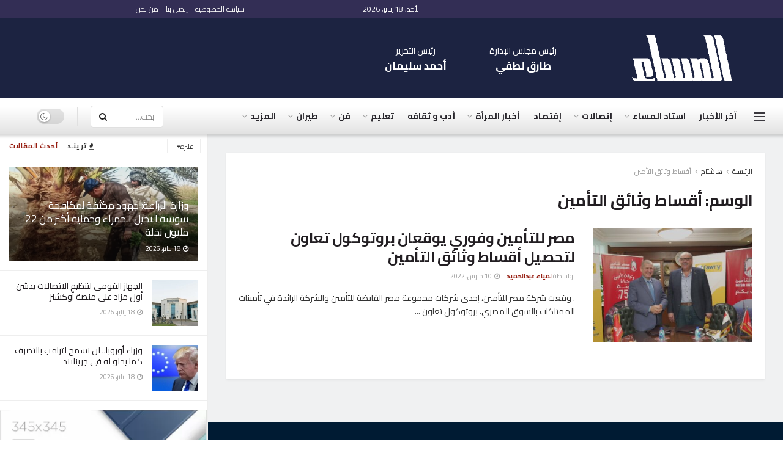

--- FILE ---
content_type: text/html; charset=UTF-8
request_url: https://almessa.gomhuriaonline.com/tag/%D8%A3%D9%82%D8%B3%D8%A7%D8%B7-%D9%88%D8%AB%D8%A7%D8%A6%D9%82-%D8%A7%D9%84%D8%AA%D8%A3%D9%85%D9%8A%D9%86/
body_size: 30472
content:
<!doctype html> <!--[if lt IE 7]><html class="no-js lt-ie9 lt-ie8 lt-ie7" dir=rtl lang=ar prefix="og: https://ogp.me/ns#"> <![endif]--> <!--[if IE 7]><html class="no-js lt-ie9 lt-ie8" dir=rtl lang=ar prefix="og: https://ogp.me/ns#"> <![endif]--> <!--[if IE 8]><html class="no-js lt-ie9" dir=rtl lang=ar prefix="og: https://ogp.me/ns#"> <![endif]--> <!--[if IE 9]><html class="no-js lt-ie10" dir=rtl lang=ar prefix="og: https://ogp.me/ns#"> <![endif]--> <!--[if gt IE 8]><!--><html class=no-js dir=rtl lang=ar prefix="og: https://ogp.me/ns#"> <!--<![endif]--><head><meta http-equiv="Content-Type" content="text/html; charset=UTF-8"><meta name='viewport' content='width=device-width, initial-scale=1, user-scalable=yes'><link rel=profile href="https://gmpg.org/xfn/11"><link rel=pingback href=https://almessa.gomhuriaonline.com/xmlrpc.php><meta name="theme-color" content="rgba(7,0,48,0.82)"><meta name="msapplication-navbutton-color" content="rgba(7,0,48,0.82)"><meta name="apple-mobile-web-app-status-bar-style" content="rgba(7,0,48,0.82)"><meta property="og:type" content="website"><meta property="og:title" content="مصر للتأمين وفوري يوقعان بروتوكول تعاون لتحصيل أقساط وثائق التأمين"><meta property="og:site_name" content="جريدة المساء"><meta property="og:description" content=". وقعت شركة مصر للتأمين، إحدى شركات مجموعة مصر القابضة للتأمين والشركة الرائدة في تأمينات الممتلكات بالسوق المصري، بروتوكول تعاون"><meta property="og:url" content="https://almessa.gomhuriaonline.com/tag/%D8%A3%D9%82%D8%B3%D8%A7%D8%B7-%D9%88%D8%AB%D8%A7%D8%A6%D9%82-%D8%A7%D9%84%D8%AA%D8%A3%D9%85%D9%8A%D9%86"><meta property="og:image" content="https://almessa.gomhuriaonline.com/wp-content/uploads/2022/03/IMG-20220310-WA0001-1.jpg"><meta property="og:image:height" content="855"><meta property="og:image:width" content="1280"><meta name="twitter:card" content="summary"><meta name="twitter:url" content="https://almessa.gomhuriaonline.com/tag/%D8%A3%D9%82%D8%B3%D8%A7%D8%B7-%D9%88%D8%AB%D8%A7%D8%A6%D9%82-%D8%A7%D9%84%D8%AA%D8%A3%D9%85%D9%8A%D9%86"><meta name="twitter:title" content="مصر للتأمين وفوري يوقعان بروتوكول تعاون لتحصيل أقساط وثائق التأمين"><meta name="twitter:description" content=". وقعت شركة مصر للتأمين، إحدى شركات مجموعة مصر القابضة للتأمين والشركة الرائدة في تأمينات الممتلكات بالسوق المصري، بروتوكول تعاون"><meta name="twitter:image" content="https://almessa.gomhuriaonline.com/wp-content/uploads/2022/03/IMG-20220310-WA0001-1.jpg"><meta name="twitter:image:width" content="1280"><meta name="twitter:image:height" content="855"><meta name="twitter:site" content="https://twitter.com"> <script>var jnews_ajax_url='/?ajax-request=jnews'</script> <script>;window.jnews=window.jnews||{},window.jnews.library=window.jnews.library||{},window.jnews.library=function(){"use strict";var e=this;e.win=window,e.doc=document,e.noop=function(){},e.globalBody=e.doc.getElementsByTagName("body")[0],e.globalBody=e.globalBody?e.globalBody:e.doc,e.win.jnewsDataStorage=e.win.jnewsDataStorage||{_storage:new WeakMap,put:function(e,t,n){this._storage.has(e)||this._storage.set(e,new Map),this._storage.get(e).set(t,n)},get:function(e,t){return this._storage.get(e).get(t)},has:function(e,t){return this._storage.has(e)&&this._storage.get(e).has(t)},remove:function(e,t){var n=this._storage.get(e).delete(t);return 0===!this._storage.get(e).size&&this._storage.delete(e),n}},e.windowWidth=function(){return e.win.innerWidth||e.docEl.clientWidth||e.globalBody.clientWidth},e.windowHeight=function(){return e.win.innerHeight||e.docEl.clientHeight||e.globalBody.clientHeight},e.requestAnimationFrame=e.win.requestAnimationFrame||e.win.webkitRequestAnimationFrame||e.win.mozRequestAnimationFrame||e.win.msRequestAnimationFrame||window.oRequestAnimationFrame||function(e){return setTimeout(e,1e3/60)},e.cancelAnimationFrame=e.win.cancelAnimationFrame||e.win.webkitCancelAnimationFrame||e.win.webkitCancelRequestAnimationFrame||e.win.mozCancelAnimationFrame||e.win.msCancelRequestAnimationFrame||e.win.oCancelRequestAnimationFrame||function(e){clearTimeout(e)},e.classListSupport="classList"in document.createElement("_"),e.hasClass=e.classListSupport?function(e,t){return e.classList.contains(t)}:function(e,t){return e.className.indexOf(t)>=0},e.addClass=e.classListSupport?function(t,n){e.hasClass(t,n)||t.classList.add(n)}:function(t,n){e.hasClass(t,n)||(t.className+=" "+n)},e.removeClass=e.classListSupport?function(t,n){e.hasClass(t,n)&&t.classList.remove(n)}:function(t,n){e.hasClass(t,n)&&(t.className=t.className.replace(n,""))},e.objKeys=function(e){var t=[];for(var n in e)Object.prototype.hasOwnProperty.call(e,n)&&t.push(n);return t},e.isObjectSame=function(e,t){var n=!0;return JSON.stringify(e)!==JSON.stringify(t)&&(n=!1),n},e.extend=function(){for(var e,t,n,o=arguments[0]||{},i=1,a=arguments.length;i<a;i++)if(null!==(e=arguments[i]))for(t in e)o!==(n=e[t])&&void 0!==n&&(o[t]=n);return o},e.dataStorage=e.win.jnewsDataStorage,e.isVisible=function(e){return 0!==e.offsetWidth&&0!==e.offsetHeight||e.getBoundingClientRect().length},e.getHeight=function(e){return e.offsetHeight||e.clientHeight||e.getBoundingClientRect().height},e.getWidth=function(e){return e.offsetWidth||e.clientWidth||e.getBoundingClientRect().width},e.supportsPassive=!1;try{var t=Object.defineProperty({},"passive",{get:function(){e.supportsPassive=!0}});"createEvent"in e.doc?e.win.addEventListener("test",null,t):"fireEvent"in e.doc&&e.win.attachEvent("test",null)}catch(e){}e.passiveOption=!!e.supportsPassive&&{passive:!0},e.setStorage=function(e,t){e="jnews-"+e;var n={expired:Math.floor(((new Date).getTime()+432e5)/1e3)};t=Object.assign(n,t);localStorage.setItem(e,JSON.stringify(t))},e.getStorage=function(e){e="jnews-"+e;var t=localStorage.getItem(e);return null!==t&&0<t.length?JSON.parse(localStorage.getItem(e)):{}},e.expiredStorage=function(){var t,n="jnews-";for(var o in localStorage)o.indexOf(n)>-1&&"undefined"!==(t=e.getStorage(o.replace(n,""))).expired&&t.expired<Math.floor((new Date).getTime()/1e3)&&localStorage.removeItem(o)},e.addEvents=function(t,n,o){for(var i in n){var a=["touchstart","touchmove"].indexOf(i)>=0&&!o&&e.passiveOption;"createEvent"in e.doc?t.addEventListener(i,n[i],a):"fireEvent"in e.doc&&t.attachEvent("on"+i,n[i])}},e.removeEvents=function(t,n){for(var o in n)"createEvent"in e.doc?t.removeEventListener(o,n[o]):"fireEvent"in e.doc&&t.detachEvent("on"+o,n[o])},e.triggerEvents=function(t,n,o){var i;o=o||{detail:null};return"createEvent"in e.doc?(!(i=e.doc.createEvent("CustomEvent")||new CustomEvent(n)).initCustomEvent||i.initCustomEvent(n,!0,!1,o),void t.dispatchEvent(i)):"fireEvent"in e.doc?((i=e.doc.createEventObject()).eventType=n,void t.fireEvent("on"+i.eventType,i)):void 0},e.getParents=function(t,n){void 0===n&&(n=e.doc);for(var o=[],i=t.parentNode,a=!1;!a;)if(i){var r=i;r.querySelectorAll(n).length?a=!0:(o.push(r),i=r.parentNode)}else o=[],a=!0;return o},e.forEach=function(e,t,n){for(var o=0,i=e.length;o<i;o++)t.call(n,e[o],o)},e.getText=function(e){return e.innerText||e.textContent},e.setText=function(e,t){var n="object"==typeof t?t.innerText||t.textContent:t;e.innerText&&(e.innerText=n),e.textContent&&(e.textContent=n)},e.httpBuildQuery=function(t){return e.objKeys(t).reduce(function t(n){var o=arguments.length>1&&void 0!==arguments[1]?arguments[1]:null;return function(i,a){var r=n[a];a=encodeURIComponent(a);var s=o?"".concat(o,"[").concat(a,"]"):a;return null==r||"function"==typeof r?(i.push("".concat(s,"=")),i):["number","boolean","string"].includes(typeof r)?(i.push("".concat(s,"=").concat(encodeURIComponent(r))),i):(i.push(e.objKeys(r).reduce(t(r,s),[]).join("&")),i)}}(t),[]).join("&")},e.get=function(t,n,o,i){return o="function"==typeof o?o:e.noop,e.ajax("GET",t,n,o,i)},e.post=function(t,n,o,i){return o="function"==typeof o?o:e.noop,e.ajax("POST",t,n,o,i)},e.ajax=function(t,n,o,i,a){var r=new XMLHttpRequest,s=n,c=e.httpBuildQuery(o);if(t=-1!=["GET","POST"].indexOf(t)?t:"GET",r.open(t,s+("GET"==t?"?"+c:""),!0),"POST"==t&&r.setRequestHeader("Content-type","application/x-www-form-urlencoded"),r.setRequestHeader("X-Requested-With","XMLHttpRequest"),r.onreadystatechange=function(){4===r.readyState&&200<=r.status&&300>r.status&&"function"==typeof i&&i.call(void 0,r.response)},void 0!==a&&!a){return{xhr:r,send:function(){r.send("POST"==t?c:null)}}}return r.send("POST"==t?c:null),{xhr:r}},e.scrollTo=function(t,n,o){function i(e,t,n){this.start=this.position(),this.change=e-this.start,this.currentTime=0,this.increment=20,this.duration=void 0===n?500:n,this.callback=t,this.finish=!1,this.animateScroll()}return Math.easeInOutQuad=function(e,t,n,o){return(e/=o/2)<1?n/2*e*e+t:-n/2*(--e*(e-2)-1)+t},i.prototype.stop=function(){this.finish=!0},i.prototype.move=function(t){e.doc.documentElement.scrollTop=t,e.globalBody.parentNode.scrollTop=t,e.globalBody.scrollTop=t},i.prototype.position=function(){return e.doc.documentElement.scrollTop||e.globalBody.parentNode.scrollTop||e.globalBody.scrollTop},i.prototype.animateScroll=function(){this.currentTime+=this.increment;var t=Math.easeInOutQuad(this.currentTime,this.start,this.change,this.duration);this.move(t),this.currentTime<this.duration&&!this.finish?e.requestAnimationFrame.call(e.win,this.animateScroll.bind(this)):this.callback&&"function"==typeof this.callback&&this.callback()},new i(t,n,o)},e.unwrap=function(t){var n,o=t;e.forEach(t,(function(e,t){n?n+=e:n=e})),o.replaceWith(n)},e.performance={start:function(e){performance.mark(e+"Start")},stop:function(e){performance.mark(e+"End"),performance.measure(e,e+"Start",e+"End")}},e.fps=function(){var t=0,n=0,o=0;!function(){var i=t=0,a=0,r=0,s=document.getElementById("fpsTable"),c=function(t){void 0===document.getElementsByTagName("body")[0]?e.requestAnimationFrame.call(e.win,(function(){c(t)})):document.getElementsByTagName("body")[0].appendChild(t)};null===s&&((s=document.createElement("div")).style.position="fixed",s.style.top="120px",s.style.left="10px",s.style.width="100px",s.style.height="20px",s.style.border="1px solid black",s.style.fontSize="11px",s.style.zIndex="100000",s.style.backgroundColor="white",s.id="fpsTable",c(s));var l=function(){o++,n=Date.now(),(a=(o/(r=(n-t)/1e3)).toPrecision(2))!=i&&(i=a,s.innerHTML=i+"fps"),1<r&&(t=n,o=0),e.requestAnimationFrame.call(e.win,l)};l()}()},e.instr=function(e,t){for(var n=0;n<t.length;n++)if(-1!==e.toLowerCase().indexOf(t[n].toLowerCase()))return!0},e.winLoad=function(t,n){function o(o){if("complete"===e.doc.readyState||"interactive"===e.doc.readyState)return!o||n?setTimeout(t,n||1):t(o),1}o()||e.addEvents(e.win,{load:o})},e.docReady=function(t,n){function o(o){if("complete"===e.doc.readyState||"interactive"===e.doc.readyState)return!o||n?setTimeout(t,n||1):t(o),1}o()||e.addEvents(e.doc,{DOMContentLoaded:o})},e.fireOnce=function(){e.docReady((function(){e.assets=e.assets||[],e.assets.length&&(e.boot(),e.load_assets())}),50)},e.boot=function(){e.length&&e.doc.querySelectorAll("style[media]").forEach((function(e){"not all"==e.getAttribute("media")&&e.removeAttribute("media")}))},e.create_js=function(t,n){var o=e.doc.createElement("script");switch(o.setAttribute("src",t),n){case"defer":o.setAttribute("defer",!0);break;case"async":o.setAttribute("async",!0);break;case"deferasync":o.setAttribute("defer",!0),o.setAttribute("async",!0)}e.globalBody.appendChild(o)},e.load_assets=function(){"object"==typeof e.assets&&e.forEach(e.assets.slice(0),(function(t,n){var o="";t.defer&&(o+="defer"),t.async&&(o+="async"),e.create_js(t.url,o);var i=e.assets.indexOf(t);i>-1&&e.assets.splice(i,1)})),e.assets=jnewsoption.au_scripts=window.jnewsads=[]},e.setCookie=function(e,t,n){var o="";if(n){var i=new Date;i.setTime(i.getTime()+24*n*60*60*1e3),o="; expires="+i.toUTCString()}document.cookie=e+"="+(t||"")+o+"; path=/"},e.getCookie=function(e){for(var t=e+"=",n=document.cookie.split(";"),o=0;o<n.length;o++){for(var i=n[o];" "==i.charAt(0);)i=i.substring(1,i.length);if(0==i.indexOf(t))return i.substring(t.length,i.length)}return null},e.eraseCookie=function(e){document.cookie=e+"=; Path=/; Expires=Thu, 01 Jan 1970 00:00:01 GMT;"},e.docReady((function(){e.globalBody=e.globalBody==e.doc?e.doc.getElementsByTagName("body")[0]:e.globalBody,e.globalBody=e.globalBody?e.globalBody:e.doc})),e.winLoad((function(){e.winLoad((function(){var t=!1;if(void 0!==window.jnewsadmin)if(void 0!==window.file_version_checker){var n=e.objKeys(window.file_version_checker);n.length?n.forEach((function(e){t||"10.0.4"===window.file_version_checker[e]||(t=!0)})):t=!0}else t=!0;t&&(window.jnewsHelper.getMessage(),window.jnewsHelper.getNotice())}),2500)}))},window.jnews.library=new window.jnews.library;</script> <title>أقساط وثائق التأمين - جريدة المساء</title><meta name="robots" content="follow, noindex"><meta property="og:locale" content="ar_AR"><meta property="og:type" content="article"><meta property="og:title" content="أقساط وثائق التأمين - جريدة المساء"><meta property="og:url" content="https://almessa.gomhuriaonline.com/tag/%d8%a3%d9%82%d8%b3%d8%a7%d8%b7-%d9%88%d8%ab%d8%a7%d8%a6%d9%82-%d8%a7%d9%84%d8%aa%d8%a3%d9%85%d9%8a%d9%86/"><meta property="og:site_name" content="جريدة المساء"><meta name="twitter:card" content="summary_large_image"><meta name="twitter:title" content="أقساط وثائق التأمين - جريدة المساء"><meta name="twitter:label1" content="مقالات"><meta name="twitter:data1" content="1"><link rel=dns-prefetch href=//fonts.googleapis.com><link rel=preconnect href=https://fonts.gstatic.com><link rel=alternate type=application/rss+xml title="جريدة المساء &laquo; الخلاصة" href=https://almessa.gomhuriaonline.com/feed/ ><link rel=alternate type=application/rss+xml title="جريدة المساء &laquo; خلاصة التعليقات" href=https://almessa.gomhuriaonline.com/comments/feed/ ><link rel=alternate type=application/rss+xml title="جريدة المساء &laquo; أقساط وثائق التأمين خلاصة الوسوم" href=https://almessa.gomhuriaonline.com/tag/%d8%a3%d9%82%d8%b3%d8%a7%d8%b7-%d9%88%d8%ab%d8%a7%d8%a6%d9%82-%d8%a7%d9%84%d8%aa%d8%a3%d9%85%d9%8a%d9%86/feed/ ><style id=wp-img-auto-sizes-contain-inline-css>img:is([sizes=auto i],[sizes^="auto," i]){contain-intrinsic-size:3000px 1500px}</style><link rel=stylesheet href=https://almessa.gomhuriaonline.com/wp-content/cache/minify/8efe2.css media=all><style id=classic-theme-styles-inline-css>.wp-block-button__link{color:#fff;background-color:#32373c;border-radius:9999px;box-shadow:none;text-decoration:none;padding:calc(.667em + 2px) calc(1.333em + 2px);font-size:1.125em}.wp-block-file__button{background:#32373c;color:#fff;text-decoration:none}</style><link rel=stylesheet href=https://almessa.gomhuriaonline.com/wp-content/cache/minify/49def.css media=all><style id=global-styles-inline-css>/*<![CDATA[*/:root{--wp--preset--aspect-ratio--square:1;--wp--preset--aspect-ratio--4-3:4/3;--wp--preset--aspect-ratio--3-4:3/4;--wp--preset--aspect-ratio--3-2:3/2;--wp--preset--aspect-ratio--2-3:2/3;--wp--preset--aspect-ratio--16-9:16/9;--wp--preset--aspect-ratio--9-16:9/16;--wp--preset--color--black:#000;--wp--preset--color--cyan-bluish-gray:#abb8c3;--wp--preset--color--white:#fff;--wp--preset--color--pale-pink:#f78da7;--wp--preset--color--vivid-red:#cf2e2e;--wp--preset--color--luminous-vivid-orange:#ff6900;--wp--preset--color--luminous-vivid-amber:#fcb900;--wp--preset--color--light-green-cyan:#7bdcb5;--wp--preset--color--vivid-green-cyan:#00d084;--wp--preset--color--pale-cyan-blue:#8ed1fc;--wp--preset--color--vivid-cyan-blue:#0693e3;--wp--preset--color--vivid-purple:#9b51e0;--wp--preset--gradient--vivid-cyan-blue-to-vivid-purple:linear-gradient(135deg,rgb(6,147,227) 0%,rgb(155,81,224) 100%);--wp--preset--gradient--light-green-cyan-to-vivid-green-cyan:linear-gradient(135deg,rgb(122,220,180) 0%,rgb(0,208,130) 100%);--wp--preset--gradient--luminous-vivid-amber-to-luminous-vivid-orange:linear-gradient(135deg,rgb(252,185,0) 0%,rgb(255,105,0) 100%);--wp--preset--gradient--luminous-vivid-orange-to-vivid-red:linear-gradient(135deg,rgb(255,105,0) 0%,rgb(207,46,46) 100%);--wp--preset--gradient--very-light-gray-to-cyan-bluish-gray:linear-gradient(135deg,rgb(238,238,238) 0%,rgb(169,184,195) 100%);--wp--preset--gradient--cool-to-warm-spectrum:linear-gradient(135deg,rgb(74,234,220) 0%,rgb(151,120,209) 20%,rgb(207,42,186) 40%,rgb(238,44,130) 60%,rgb(251,105,98) 80%,rgb(254,248,76) 100%);--wp--preset--gradient--blush-light-purple:linear-gradient(135deg,rgb(255,206,236) 0%,rgb(152,150,240) 100%);--wp--preset--gradient--blush-bordeaux:linear-gradient(135deg,rgb(254,205,165) 0%,rgb(254,45,45) 50%,rgb(107,0,62) 100%);--wp--preset--gradient--luminous-dusk:linear-gradient(135deg,rgb(255,203,112) 0%,rgb(199,81,192) 50%,rgb(65,88,208) 100%);--wp--preset--gradient--pale-ocean:linear-gradient(135deg,rgb(255,245,203) 0%,rgb(182,227,212) 50%,rgb(51,167,181) 100%);--wp--preset--gradient--electric-grass:linear-gradient(135deg,rgb(202,248,128) 0%,rgb(113,206,126) 100%);--wp--preset--gradient--midnight:linear-gradient(135deg,rgb(2,3,129) 0%,rgb(40,116,252) 100%);--wp--preset--font-size--small:13px;--wp--preset--font-size--medium:20px;--wp--preset--font-size--large:36px;--wp--preset--font-size--x-large:42px;--wp--preset--spacing--20:0.44rem;--wp--preset--spacing--30:0.67rem;--wp--preset--spacing--40:1rem;--wp--preset--spacing--50:1.5rem;--wp--preset--spacing--60:2.25rem;--wp--preset--spacing--70:3.38rem;--wp--preset--spacing--80:5.06rem;--wp--preset--shadow--natural:6px 6px 9px rgba(0, 0, 0, 0.2);--wp--preset--shadow--deep:12px 12px 50px rgba(0, 0, 0, 0.4);--wp--preset--shadow--sharp:6px 6px 0px rgba(0, 0, 0, 0.2);--wp--preset--shadow--outlined:6px 6px 0px -3px rgb(255, 255, 255), 6px 6px rgb(0, 0, 0);--wp--preset--shadow--crisp:6px 6px 0px rgb(0, 0, 0)}:where(.is-layout-flex){gap:0.5em}:where(.is-layout-grid){gap:0.5em}body .is-layout-flex{display:flex}.is-layout-flex{flex-wrap:wrap;align-items:center}.is-layout-flex>:is(*,div){margin:0}body .is-layout-grid{display:grid}.is-layout-grid>:is(*,div){margin:0}:where(.wp-block-columns.is-layout-flex){gap:2em}:where(.wp-block-columns.is-layout-grid){gap:2em}:where(.wp-block-post-template.is-layout-flex){gap:1.25em}:where(.wp-block-post-template.is-layout-grid){gap:1.25em}.has-black-color{color:var(--wp--preset--color--black) !important}.has-cyan-bluish-gray-color{color:var(--wp--preset--color--cyan-bluish-gray) !important}.has-white-color{color:var(--wp--preset--color--white) !important}.has-pale-pink-color{color:var(--wp--preset--color--pale-pink) !important}.has-vivid-red-color{color:var(--wp--preset--color--vivid-red) !important}.has-luminous-vivid-orange-color{color:var(--wp--preset--color--luminous-vivid-orange) !important}.has-luminous-vivid-amber-color{color:var(--wp--preset--color--luminous-vivid-amber) !important}.has-light-green-cyan-color{color:var(--wp--preset--color--light-green-cyan) !important}.has-vivid-green-cyan-color{color:var(--wp--preset--color--vivid-green-cyan) !important}.has-pale-cyan-blue-color{color:var(--wp--preset--color--pale-cyan-blue) !important}.has-vivid-cyan-blue-color{color:var(--wp--preset--color--vivid-cyan-blue) !important}.has-vivid-purple-color{color:var(--wp--preset--color--vivid-purple) !important}.has-black-background-color{background-color:var(--wp--preset--color--black) !important}.has-cyan-bluish-gray-background-color{background-color:var(--wp--preset--color--cyan-bluish-gray) !important}.has-white-background-color{background-color:var(--wp--preset--color--white) !important}.has-pale-pink-background-color{background-color:var(--wp--preset--color--pale-pink) !important}.has-vivid-red-background-color{background-color:var(--wp--preset--color--vivid-red) !important}.has-luminous-vivid-orange-background-color{background-color:var(--wp--preset--color--luminous-vivid-orange) !important}.has-luminous-vivid-amber-background-color{background-color:var(--wp--preset--color--luminous-vivid-amber) !important}.has-light-green-cyan-background-color{background-color:var(--wp--preset--color--light-green-cyan) !important}.has-vivid-green-cyan-background-color{background-color:var(--wp--preset--color--vivid-green-cyan) !important}.has-pale-cyan-blue-background-color{background-color:var(--wp--preset--color--pale-cyan-blue) !important}.has-vivid-cyan-blue-background-color{background-color:var(--wp--preset--color--vivid-cyan-blue) !important}.has-vivid-purple-background-color{background-color:var(--wp--preset--color--vivid-purple) !important}.has-black-border-color{border-color:var(--wp--preset--color--black) !important}.has-cyan-bluish-gray-border-color{border-color:var(--wp--preset--color--cyan-bluish-gray) !important}.has-white-border-color{border-color:var(--wp--preset--color--white) !important}.has-pale-pink-border-color{border-color:var(--wp--preset--color--pale-pink) !important}.has-vivid-red-border-color{border-color:var(--wp--preset--color--vivid-red) !important}.has-luminous-vivid-orange-border-color{border-color:var(--wp--preset--color--luminous-vivid-orange) !important}.has-luminous-vivid-amber-border-color{border-color:var(--wp--preset--color--luminous-vivid-amber) !important}.has-light-green-cyan-border-color{border-color:var(--wp--preset--color--light-green-cyan) !important}.has-vivid-green-cyan-border-color{border-color:var(--wp--preset--color--vivid-green-cyan) !important}.has-pale-cyan-blue-border-color{border-color:var(--wp--preset--color--pale-cyan-blue) !important}.has-vivid-cyan-blue-border-color{border-color:var(--wp--preset--color--vivid-cyan-blue) !important}.has-vivid-purple-border-color{border-color:var(--wp--preset--color--vivid-purple) !important}.has-vivid-cyan-blue-to-vivid-purple-gradient-background{background:var(--wp--preset--gradient--vivid-cyan-blue-to-vivid-purple) !important}.has-light-green-cyan-to-vivid-green-cyan-gradient-background{background:var(--wp--preset--gradient--light-green-cyan-to-vivid-green-cyan) !important}.has-luminous-vivid-amber-to-luminous-vivid-orange-gradient-background{background:var(--wp--preset--gradient--luminous-vivid-amber-to-luminous-vivid-orange) !important}.has-luminous-vivid-orange-to-vivid-red-gradient-background{background:var(--wp--preset--gradient--luminous-vivid-orange-to-vivid-red) !important}.has-very-light-gray-to-cyan-bluish-gray-gradient-background{background:var(--wp--preset--gradient--very-light-gray-to-cyan-bluish-gray) !important}.has-cool-to-warm-spectrum-gradient-background{background:var(--wp--preset--gradient--cool-to-warm-spectrum) !important}.has-blush-light-purple-gradient-background{background:var(--wp--preset--gradient--blush-light-purple) !important}.has-blush-bordeaux-gradient-background{background:var(--wp--preset--gradient--blush-bordeaux) !important}.has-luminous-dusk-gradient-background{background:var(--wp--preset--gradient--luminous-dusk) !important}.has-pale-ocean-gradient-background{background:var(--wp--preset--gradient--pale-ocean) !important}.has-electric-grass-gradient-background{background:var(--wp--preset--gradient--electric-grass) !important}.has-midnight-gradient-background{background:var(--wp--preset--gradient--midnight) !important}.has-small-font-size{font-size:var(--wp--preset--font-size--small) !important}.has-medium-font-size{font-size:var(--wp--preset--font-size--medium) !important}.has-large-font-size{font-size:var(--wp--preset--font-size--large) !important}.has-x-large-font-size{font-size:var(--wp--preset--font-size--x-large) !important}:where(.wp-block-post-template.is-layout-flex){gap:1.25em}:where(.wp-block-post-template.is-layout-grid){gap:1.25em}:where(.wp-block-term-template.is-layout-flex){gap:1.25em}:where(.wp-block-term-template.is-layout-grid){gap:1.25em}:where(.wp-block-columns.is-layout-flex){gap:2em}:where(.wp-block-columns.is-layout-grid){gap:2em}:root :where(.wp-block-pullquote){font-size:1.5em;line-height:1.6}/*]]>*/</style><style id=dominant-color-styles-inline-css>/*<![CDATA[*/img[data-dominant-color]:not(.has-transparency){background-color:var(--dominant-color)}/*]]>*/</style><link rel=stylesheet href=https://almessa.gomhuriaonline.com/wp-content/cache/minify/e380e.css media=all><link rel=stylesheet href=https://almessa.gomhuriaonline.com/wp-content/cache/minify/28a8b.css media=all><link rel=stylesheet id=jeg_customizer_font-css href='//fonts.googleapis.com/css?family=Cairo%3A200%2C300%2Cregular%2C600%2C700%2C900%2Cregular%2C600%2C700%2C900%2C300%2Cregular%2C700%2C600%2Cregular%2C600%2C700%2C900%2C300&#038;display=swap&#038;ver=1.3.2' type=text/css media=all><link rel=stylesheet href=https://almessa.gomhuriaonline.com/wp-content/cache/minify/6751f.css media=all><link rel=preload as=font type=font/woff2 crossorigin id=font-awesome-webfont-css href='https://almessa.gomhuriaonline.com/wp-content/themes/jnews/assets/fonts/font-awesome/fonts/fontawesome-webfont.woff2?v=4.7.0' type=text/css media=all><link rel=preload as=font type=font/woff crossorigin id=jnews-icon-webfont-css href=https://almessa.gomhuriaonline.com/wp-content/themes/jnews/assets/fonts/jegicon/fonts/jegicon.woff type=text/css media=all><link rel=preload as=font type=font/woff2 crossorigin id=elementor-font-awesome-webfont-css href='https://almessa.gomhuriaonline.com/wp-content/plugins/elementor/assets/lib/font-awesome/fonts/fontawesome-webfont.woff2?v=4.7.0' type=text/css media=all><link rel=stylesheet href=https://almessa.gomhuriaonline.com/wp-content/cache/minify/f0cfb.css media=all><link rel=stylesheet href=https://almessa.gomhuriaonline.com/wp-content/cache/minify/d873c.css media=all><link rel=stylesheet href=https://almessa.gomhuriaonline.com/wp-content/cache/minify/50f3a.css media=all><link rel=stylesheet href=https://almessa.gomhuriaonline.com/wp-content/cache/minify/f1adb.css media=all><link rel=stylesheet href=https://almessa.gomhuriaonline.com/wp-content/cache/minify/f27ed.css media=all><link rel=stylesheet href=https://almessa.gomhuriaonline.com/wp-content/cache/minify/71e43.css media=all><link rel=stylesheet href=https://almessa.gomhuriaonline.com/wp-content/cache/minify/7e9b5.css media=all><link rel=stylesheet href=https://almessa.gomhuriaonline.com/wp-content/cache/minify/180a6.css media=all><link rel=stylesheet href=https://almessa.gomhuriaonline.com/wp-content/cache/minify/61be7.css media=all><link rel=stylesheet href=https://almessa.gomhuriaonline.com/wp-content/cache/minify/5ac77.css media=all><link rel=stylesheet href=https://almessa.gomhuriaonline.com/wp-content/cache/minify/ea51c.css media=all><link rel=stylesheet href=https://almessa.gomhuriaonline.com/wp-content/cache/minify/a4eb4.css media=all><link rel=stylesheet href=https://almessa.gomhuriaonline.com/wp-content/cache/minify/3eac7.css media=all><link rel=stylesheet href=https://almessa.gomhuriaonline.com/wp-content/cache/minify/3bd4c.css media=all><link rel=stylesheet href=https://almessa.gomhuriaonline.com/wp-content/cache/minify/5f35c.css media=all> <script src=https://almessa.gomhuriaonline.com/wp-content/cache/minify/42e21.js defer></script> <script id=jnews-google-tag-manager-js-after>window.addEventListener('DOMContentLoaded',function(){(function(){window.dataLayer=window.dataLayer||[];function gtag(){dataLayer.push(arguments);}
gtag('js',new Date());gtag('config','G-66L7Z68WPR');})();});</script> <script src=https://almessa.gomhuriaonline.com/wp-content/cache/minify/d52ed.js></script> <script src=https://almessa.gomhuriaonline.com/wp-content/cache/minify/63b1f.js></script> <link rel=https://api.w.org/ href=https://almessa.gomhuriaonline.com/wp-json/ ><link rel=alternate title=JSON type=application/json href=https://almessa.gomhuriaonline.com/wp-json/wp/v2/tags/26433><link rel=EditURI type=application/rsd+xml title=RSD href=https://almessa.gomhuriaonline.com/xmlrpc.php?rsd><meta name="generator" content="dominant-color-images 1.2.0"><meta name="generator" content="performance-lab 4.0.1; plugins: dominant-color-images, embed-optimizer, image-prioritizer, performant-translations, speculation-rules, webp-uploads"><meta name="generator" content="performant-translations 1.2.0"><meta name="generator" content="webp-uploads 2.6.1"><meta name="generator" content="speculation-rules 1.6.0"><meta name="generator" content="optimization-detective 1.0.0-beta4; rest_api_unavailable"><meta name="generator" content="embed-optimizer 1.0.0-beta3"><meta name="generator" content="image-prioritizer 1.0.0-beta3"> <script type=application/ld+json>{"@context":"http:\/\/schema.org","@type":"Organization","@id":"https:\/\/almessa.gomhuriaonline.com\/#organization","url":"https:\/\/almessa.gomhuriaonline.com\/","name":"\u062c\u0631\u064a\u062f\u0629 \u0627\u0644\u0645\u0633\u0627\u0621","logo":{"@type":"ImageObject","url":"https:\/\/almessa.gomhuriaonline.com\/wp-content\/uploads\/2024\/11\/almessa-logo-black-png.webp"},"sameAs":["https:\/\/www.facebook.com\/AlmessaNewspaper","https:\/\/twitter.com","http:\/\/www.youtube.com","https:\/\/www.facebook.com\/AlmessaNewspaper"]}</script> <script type=application/ld+json>{"@context":"http:\/\/schema.org","@type":"WebSite","@id":"https:\/\/almessa.gomhuriaonline.com\/#website","url":"https:\/\/almessa.gomhuriaonline.com\/","name":"\u062c\u0631\u064a\u062f\u0629 \u0627\u0644\u0645\u0633\u0627\u0621","potentialAction":{"@type":"SearchAction","target":"https:\/\/almessa.gomhuriaonline.com\/?s={search_term_string}","query-input":"required name=search_term_string"}}</script> <link rel=icon href=https://almessa.gomhuriaonline.com/wp-content/uploads/2021/07/cropped-almessa-logo-icon-32x32.png sizes=32x32><link rel=icon href=https://almessa.gomhuriaonline.com/wp-content/uploads/2021/07/cropped-almessa-logo-icon-192x192.png sizes=192x192><link rel=apple-touch-icon href=https://almessa.gomhuriaonline.com/wp-content/uploads/2021/07/cropped-almessa-logo-icon-180x180.png><meta name="msapplication-TileImage" content="https://almessa.gomhuriaonline.com/wp-content/uploads/2021/07/cropped-almessa-logo-icon-270x270.png"><style id=wp-custom-css>.chair-container-desktop{padding-left:70px}.editor-container-desktop{padding-left:25px}.editors-desktop-container{margin:0 auto;padding-top:7px;padding-bottom:7px;padding-right:20px;display:flex}h2.p-logoarea-desktop{font-size:17px;font-weight:bold;padding-top:5px}.p-logoarea-desktop{text-align:center;margin:0px;font-size:12px;line-height:20px;color:white}.ceo-font-desktop{font-size:14px}.jeg_nav_left .jeg_logo:last-child{margin-left:100px;margin-right:30px}.jeg_breakingnews_title .fa{margin-right:0px}@media only screen and (min-width: 736px){.jnews_inline_related_post_wrapper.half.left{width:40%}.jnews_inline_related_post .jeg_pl_sm .jeg_postblock_content{margin-left:0px}}.elementor-195562 .elementor-element.elementor-element-8d2e515:not(.elementor-motion-effects-element-type-background)>.elementor-widget-wrap{background-color:#363942;border-color:#373737}.jnews_inline_related_post .jeg_pl_sm .jeg_postblock_content{margin-left:1px}.jeg_logo img{width:170px;margin-right:20px}#fn_messa .jeg_slider_type_8 .jeg_item_caption, .jeg_block_heading_2 .jeg_block_title{background-color:#161616 !important;border-color:#373737}#fn_messa  .jeg_slider_type_8 .jeg_item_caption a{color:white}#webpushr-subscription-button span{font-family:'Cairo';font-size:14px}#webpushr-subscriber-count{color:#b4b4bd !important;font-family:'Cairo' !important}</style></head><body class="rtl archive tag tag-26433 wp-embed-responsive wp-theme-jnews wp-child-theme-jnews-child jeg_toggle_light jnews jeg_sidecontent jeg_sidecontent_center jnews_boxed_container jnews_boxed_container_shadow jsc_normal elementor-default elementor-kit-91883"><div id=jeg_sidecontent><div class=jeg_side_heading><ul class=jeg_side_tabs> <li data-tab-content=tab1 data-sort=latest class=active>أحدث المقالات</li><li data-tab-content=tab2 data-sort=popular_post_day class><i class="fa fa-fire"></i> ترينـد</li></ul><div class=jeg_side_feed_cat_wrapper><div class=jeg_cat_dropdown><button type=button class=jeg_filter_button>فلترة</button><ul class=jeg_filter_menu> <li><a href=# class=active>الكل</a></li> <li><a class href=https://almessa.gomhuriaonline.com/%d9%81%d9%86/ data-id=418>فن</a></li><li><a class href=https://almessa.gomhuriaonline.com/%d8%a7%d8%b3%d8%aa%d8%a7%d8%af-%d8%a7%d9%84%d9%85%d8%b3%d8%a7%d8%a1/ data-id=419>استاد المساء</a></li><li><a class href=https://almessa.gomhuriaonline.com/%d8%a5%d9%82%d8%aa%d8%b5%d8%a7%d8%af/ data-id=420>إقتصاد</a></li></ul></div></div> <script>var side_feed={"paged":1,"post_type":"post","exclude_post":null,"include_category":"","sort_by":"latest","post_offset":0,"pagination_number_post":"8","number_post":"8","pagination_mode":"loadmore"};</script> </div><div class=sidecontent_postwrapper><div class="jeg_sidefeed "><div id=feed_item_696cc7a0755f7 class="jeg_post jeg_pl_md_box  " data-id=654278 data-sequence=0><div class=overlay_container><div class=jeg_thumb> <a class=ajax href=https://almessa.gomhuriaonline.com/654278/ ><div class="thumbnail-container  size-500 "><img width=360 height=180 src=https://almessa.gomhuriaonline.com/wp-content/uploads/2026/01/IMG-20260118-WA0024-1-360x180.webp class=" wp-post-image" alt="وزارة الزراعة: جهود مكثفة لمكافحة سوسة النخيل الحمراء وحماية أكثر من 22 مليون نخلة 1 - جريدة المساء" decoding=async fetchpriority=high data-has-transparency=false data-dominant-color=867861 style="--dominant-color: #867861;" title="وزارة الزراعة: جهود مكثفة لمكافحة سوسة النخيل الحمراء وحماية أكثر من 22 مليون نخلة 2 - جريدة المساء"></div></a></div><div class=jeg_postblock_content><h2 class="jeg_post_title"><a class=ajax href=https://almessa.gomhuriaonline.com/654278/ >وزارة الزراعة: جهود مكثفة لمكافحة سوسة النخيل الحمراء وحماية أكثر من 22 مليون نخلة</a></h2><div class=jeg_post_meta><div class=jeg_meta_date><i class="fa fa-clock-o"></i> 18 يناير، 2026</div></div></div></div></div><div id=feed_item_696cc7a075ead class="jeg_post jeg_pl_xs_3  " data-id=654273 data-sequence=1><div class=jeg_thumb> <a class=ajax href=https://almessa.gomhuriaonline.com/654273/ ><div class="thumbnail-container  size-1000 "><img width=75 height=75 src=https://almessa.gomhuriaonline.com/wp-content/uploads/2026/01/IMG-20260118-WA0024-75x75.webp class=" wp-post-image" alt="الجهاز القومي لتنظيم الاتصالات يدشن أول مزاد على منصة أوكشنز 3 - جريدة المساء" decoding=async data-has-transparency=false data-dominant-color=b6bbb8 style="--dominant-color: #b6bbb8;" title="الجهاز القومي لتنظيم الاتصالات يدشن أول مزاد على منصة أوكشنز 4 - جريدة المساء"></div></a></div><div class=jeg_postblock_content><h2 class="jeg_post_title"><a class=ajax href=https://almessa.gomhuriaonline.com/654273/ >الجهاز القومي لتنظيم الاتصالات يدشن أول مزاد على منصة أوكشنز</a></h2><div class=jeg_post_meta><div class=jeg_meta_date><i class="fa fa-clock-o"></i> 18 يناير، 2026</div></div></div></div><div id=feed_item_696cc7a07641a class="jeg_post jeg_pl_xs_3  " data-id=654259 data-sequence=2><div class=jeg_thumb> <a class=ajax href=https://almessa.gomhuriaonline.com/654259/ ><div class="thumbnail-container  size-1000 "><img width=75 height=75 src=https://almessa.gomhuriaonline.com/wp-content/uploads/2026/01/ترامب-في-مواجهة-أوروبا.JPG2_-75x75.webp class=" wp-post-image" alt="ترامب في مواجهة أوروبا" decoding=async data-has-transparency=false data-dominant-color=5569b3 style="--dominant-color: #5569b3;" title="وزراء أوروبا.. لن نسمح لترامب بالتصرف كما يحلو له في جرينلاند 5 - جريدة المساء"></div></a></div><div class=jeg_postblock_content><h2 class="jeg_post_title"><a class=ajax href=https://almessa.gomhuriaonline.com/654259/ >وزراء أوروبا.. لن نسمح لترامب بالتصرف كما يحلو له في جرينلاند</a></h2><div class=jeg_post_meta><div class=jeg_meta_date><i class="fa fa-clock-o"></i> 18 يناير، 2026</div></div></div></div><div class="jeg_ad jnews_sidefeed_ads"><div class='ads-wrapper jeg_ad_sidecontent '><a href aria-label="Visit advertisement link" rel=noopener class='adlink ads_image jeg_ad_sidecontent'> <img width=345 height=345 src='[data-uri]' class=lazyload data-src=https://almessa.gomhuriaonline.com/wp-content/uploads/2025/06/ad_345x345-اعلانات-جريدة-المساء.webp alt data-pin-no-hover=true> </a><div class=ads-text>إعـــلان</div></div></div><div id=feed_item_696cc7a0768db class="jeg_post jeg_pl_xs_3  " data-id=654257 data-sequence=3><div class=jeg_thumb> <a class=ajax href=https://almessa.gomhuriaonline.com/654257/ ><div class="thumbnail-container  size-1000 "><img width=75 height=75 src=https://almessa.gomhuriaonline.com/wp-content/uploads/2026/01/ترامب3-75x75.webp class=" wp-post-image" alt=ترامب decoding=async data-has-transparency=false data-dominant-color=af9586 style="--dominant-color: #af9586;" title="ترامب يطالب دول &quot;مجلس السلام&quot; الدائمة بدفع مليار دولار 6 - جريدة المساء"></div></a></div><div class=jeg_postblock_content><h2 class="jeg_post_title"><a class=ajax href=https://almessa.gomhuriaonline.com/654257/ >ترامب يطالب دول &#8220;مجلس السلام&#8221; الدائمة بدفع مليار دولار</a></h2><div class=jeg_post_meta><div class=jeg_meta_date><i class="fa fa-clock-o"></i> 18 يناير، 2026</div></div></div></div><div id=feed_item_696cc7a077052 class="jeg_post jeg_pl_xs_3  " data-id=654254 data-sequence=4><div class=jeg_thumb> <a class=ajax href=https://almessa.gomhuriaonline.com/654254/ ><div class="thumbnail-container  size-1000 "><img width=75 height=75 src=https://almessa.gomhuriaonline.com/wp-content/uploads/2026/01/IMG-20260118-WA0019-75x75.webp class=" wp-post-image" alt="اتفاقيه تعاون لتصدير الزجاج الهندسي المصرى إلى كوت ديفوار دعمًا لرؤية مصر 2030 7 - جريدة المساء" decoding=async data-has-transparency=false data-dominant-color=6b5948 style="--dominant-color: #6b5948;" title="اتفاقيه تعاون لتصدير الزجاج الهندسي المصرى إلى كوت ديفوار دعمًا لرؤية مصر 2030 8 - جريدة المساء"></div></a></div><div class=jeg_postblock_content><h2 class="jeg_post_title"><a class=ajax href=https://almessa.gomhuriaonline.com/654254/ >اتفاقيه تعاون لتصدير الزجاج الهندسي المصرى إلى كوت ديفوار  دعمًا لرؤية مصر 2030</a></h2><div class=jeg_post_meta><div class=jeg_meta_date><i class="fa fa-clock-o"></i> 18 يناير، 2026</div></div></div></div><div id=feed_item_696cc7a0774c7 class="jeg_post jeg_pl_xs_3  " data-id=654246 data-sequence=5><div class=jeg_thumb> <a class=ajax href=https://almessa.gomhuriaonline.com/654246/ ><div class="thumbnail-container  size-1000 "><img width=75 height=75 src=https://almessa.gomhuriaonline.com/wp-content/uploads/2026/01/IMG-20260118-WA0134-75x75.webp class=" wp-post-image" alt="امتحان &quot;العربى&quot; أطاح برئيس لجنة بالمنوفية و الحرمان &quot;5 سنوات&quot; و الخصم &quot;شهران&quot; 9 - جريدة المساء" decoding=async data-has-transparency=false data-dominant-color=978775 style="--dominant-color: #978775;" title="امتحان &quot;العربى&quot; أطاح برئيس لجنة بالمنوفية و الحرمان &quot;5 سنوات&quot; و الخصم &quot;شهران&quot; 10 - جريدة المساء"></div></a></div><div class=jeg_postblock_content><h2 class="jeg_post_title"><a class=ajax href=https://almessa.gomhuriaonline.com/654246/ >امتحان &#8220;العربى&#8221; أطاح برئيس لجنة بالمنوفية و الحرمان &#8220;5 سنوات&#8221; و الخصم &#8220;شهران&#8221;</a></h2><div class=jeg_post_meta><div class=jeg_meta_date><i class="fa fa-clock-o"></i> 18 يناير، 2026</div></div></div></div><div id=feed_item_696cc7a0779ad class="jeg_post jeg_pl_xs_3  " data-id=654232 data-sequence=6><div class=jeg_thumb> <a class=ajax href=https://almessa.gomhuriaonline.com/654232/ ><div class="thumbnail-container  size-1000 "><img width=75 height=75 src=https://almessa.gomhuriaonline.com/wp-content/uploads/2026/01/IMG-20260118-WA0074-75x75.webp class=" wp-post-image" alt="العربي للطفولة والتنمية يصدر العدد (52) من مجلته العلمية الطفولة والتنمية 11 - جريدة المساء" decoding=async data-has-transparency=false data-dominant-color=3968aa style="--dominant-color: #3968aa;" title="العربي للطفولة والتنمية يصدر العدد (52) من مجلته العلمية الطفولة والتنمية 12 - جريدة المساء"></div></a></div><div class=jeg_postblock_content><h2 class="jeg_post_title"><a class=ajax href=https://almessa.gomhuriaonline.com/654232/ >العربي للطفولة والتنمية يصدر العدد (52) من مجلته العلمية الطفولة والتنمية</a></h2><div class=jeg_post_meta><div class=jeg_meta_date><i class="fa fa-clock-o"></i> 18 يناير، 2026</div></div></div></div><div id=feed_item_696cc7a077e58 class="jeg_post jeg_pl_xs_3  " data-id=654231 data-sequence=7><div class=jeg_thumb> <a class=ajax href=https://almessa.gomhuriaonline.com/654231/ ><div class="thumbnail-container  size-1000 "><img width=75 height=75 src=https://almessa.gomhuriaonline.com/wp-content/uploads/2026/01/IMG-20260118-WA0012-75x75.webp class=" wp-post-image" alt="اطلاق أنحف هاتف محمول فى مصر بشاشة منحنية ثلاثية الأبعاد في العالم 13 - جريدة المساء" decoding=async data-has-transparency=false data-dominant-color=b2c1d4 style="--dominant-color: #b2c1d4;" title="اطلاق أنحف هاتف محمول فى مصر بشاشة منحنية ثلاثية الأبعاد في العالم 14 - جريدة المساء"></div></a></div><div class=jeg_postblock_content><h2 class="jeg_post_title"><a class=ajax href=https://almessa.gomhuriaonline.com/654231/ >اطلاق  أنحف هاتف  محمول فى مصر بشاشة منحنية ثلاثية الأبعاد في العالم</a></h2><div class=jeg_post_meta><div class=jeg_meta_date><i class="fa fa-clock-o"></i> 18 يناير، 2026</div></div></div></div></div><div class=sidefeed_loadmore> <button class="btn " data-end="نهاية المحتوي" data-loading=تحميل... data-loadmore=المزيد> المزيد	</button></div></div><div class=jeg_sidefeed_overlay><div class='preloader_type preloader_dot'><div class="sidefeed-preloader jeg_preloader dot"> <span></span><span></span><span></span></div><div class="sidefeed-preloader jeg_preloader circle"><div class=jnews_preloader_circle_outer><div class=jnews_preloader_circle_inner></div></div></div><div class="sidefeed-preloader jeg_preloader square"><div class=jeg_square><div class=jeg_square_inner></div></div></div></div></div></div><div class="jeg_ad jeg_ad_top jnews_header_top_ads"><div class='ads-wrapper  '></div></div><div class=jeg_viewport><div class=jeg_header_wrapper><div class=jeg_header_instagram_wrapper></div><div class="jeg_header full"><div class="jeg_topbar jeg_container jeg_navbar_wrapper dark"><div class=container><div class=jeg_nav_row><div class="jeg_nav_col jeg_nav_left  jeg_nav_grow"><div class="item_wrap jeg_nav_aligncenter"></div></div><div class="jeg_nav_col jeg_nav_center  jeg_nav_normal"><div class="item_wrap jeg_nav_alignright"><div class="jeg_nav_item jeg_top_date"> الأحد, 18 يناير, 2026</div></div></div><div class="jeg_nav_col jeg_nav_right  jeg_nav_grow"><div class="item_wrap jeg_nav_aligncenter"><div class=jeg_nav_item><ul class="jeg_menu jeg_top_menu"><li id=menu-item-312307 class="menu-item menu-item-type-post_type menu-item-object-page menu-item-privacy-policy menu-item-312307"><a rel=privacy-policy href=https://almessa.gomhuriaonline.com/%d8%b3%d9%8a%d8%a7%d8%b3%d8%a9-%d8%a7%d9%84%d8%ae%d8%b5%d9%88%d8%b5%d9%8a%d8%a9/ >سياسة الخصوصية</a></li> <li id=menu-item-421764 class="menu-item menu-item-type-post_type menu-item-object-page menu-item-421764"><a href=https://almessa.gomhuriaonline.com/contact-us/ >إتصل بنا</a></li> <li id=menu-item-572054 class="menu-item menu-item-type-post_type menu-item-object-page menu-item-572054"><a href=https://almessa.gomhuriaonline.com/%d9%85%d9%86-%d9%86%d8%ad%d9%86/ >من نحن</a></li></ul></div></div></div></div></div></div><div class="jeg_midbar jeg_container jeg_navbar_wrapper normal"><div class=container><div class=jeg_nav_row><div class="jeg_nav_col jeg_nav_left jeg_nav_normal"><div class="item_wrap jeg_nav_aligncenter"><div class="jeg_nav_item jeg_logo jeg_desktop_logo"><div class=site-title> <a href=https://almessa.gomhuriaonline.com/ aria-label="Visit Homepage" style="padding: 0px 0px 0px 0px;"> <img class=jeg_logo_img src=https://almessa.gomhuriaonline.com/wp-content/uploads/2021/07/almessa-logo.png srcset="https://almessa.gomhuriaonline.com/wp-content/uploads/2021/07/almessa-logo.png 1x, https://almessa.gomhuriaonline.com/wp-content/uploads/2021/07/almessa-logo.png 2x" alt="Retail"data-light-src=https://almessa.gomhuriaonline.com/wp-content/uploads/2021/07/almessa-logo.png data-light-srcset="https://almessa.gomhuriaonline.com/wp-content/uploads/2021/07/almessa-logo.png 1x, https://almessa.gomhuriaonline.com/wp-content/uploads/2021/07/almessa-logo.png 2x" data-dark-src=https://almessa.gomhuriaonline.com/wp-content/uploads/2021/07/almessa-logo.png data-dark-srcset="https://almessa.gomhuriaonline.com/wp-content/uploads/2021/07/almessa-logo.png 1x, https://almessa.gomhuriaonline.com/wp-content/uploads/2021/07/almessa-logo.png 2x"width=264 height=126>		</a></div></div></div></div><div class="jeg_nav_col jeg_nav_center jeg_nav_normal"><div class="item_wrap jeg_nav_alignleft"><div class="jeg_nav_item jeg_nav_html"><div class=editors-desktop-container><div class=chair-container-desktop><p class='p-logoarea-desktop  ceo-font-desktop'>رئيس مجلس الإدارة</p><h2 class='p-logoarea-desktop'>طارق لطفي</h2></div><div class=editor-container-desktop><p class='p-logoarea-desktop editor-logoarea-desktop ceo-font-desktop'> رئيس التحرير</p><h2 class='p-logoarea-desktop'> أحمد سليمان</h2></div></div></div></div></div><div class="jeg_nav_col jeg_nav_right jeg_nav_grow"><div class="item_wrap jeg_nav_aligncenter"></div></div></div></div></div><div class="jeg_bottombar jeg_navbar jeg_container jeg_navbar_wrapper  jeg_navbar_shadow jeg_navbar_normal"><div class=container><div class=jeg_nav_row><div class="jeg_nav_col jeg_nav_left jeg_nav_grow"><div class="item_wrap jeg_nav_alignleft"><div class="jeg_nav_item jeg_nav_icon"> <a href=# aria-label="Show Menu" class="toggle_btn jeg_mobile_toggle"> <span></span><span></span><span></span> </a></div><div class="jeg_nav_item jeg_main_menu_wrapper"><div class=jeg_mainmenu_wrap><ul class="jeg_menu jeg_main_menu jeg_menu_style_5" data-animation=animateTransform><li id=menu-item-195320 class="menu-item menu-item-type-taxonomy menu-item-object-category menu-item-195320 bgnav" data-item-row=default ><a href=https://almessa.gomhuriaonline.com/%d8%a2%d8%ae%d8%b1-%d8%a7%d9%84%d8%a3%d8%ae%d8%a8%d8%a7%d8%b1/ >آخر الأخبار</a></li> <li id=menu-item-195328 class="menu-item menu-item-type-taxonomy menu-item-object-category menu-item-has-children menu-item-195328 bgnav jeg_megamenu category_1 ajaxload" data-number=6  data-category=419  data-tags  data-item-row=default ><a href=https://almessa.gomhuriaonline.com/%d8%a7%d8%b3%d8%aa%d8%a7%d8%af-%d8%a7%d9%84%d9%85%d8%b3%d8%a7%d8%a1/ >استاد المساء</a><div class=sub-menu><div class="jeg_newsfeed clearfix"><div class=newsfeed_overlay><div class="preloader_type preloader_circle"><div class="newsfeed_preloader jeg_preloader dot"> <span></span><span></span><span></span></div><div class="newsfeed_preloader jeg_preloader circle"><div class=jnews_preloader_circle_outer><div class=jnews_preloader_circle_inner></div></div></div><div class="newsfeed_preloader jeg_preloader square"><div class=jeg_square><div class=jeg_square_inner></div></div></div></div></div></div></div><ul class=sub-menu> <li id=menu-item-428179 class="menu-item menu-item-type-taxonomy menu-item-object-category menu-item-428179 bgnav jeg_child_megamenu three_row" data-item-row=default ><a href=https://almessa.gomhuriaonline.com/%d8%a7%d8%b3%d8%aa%d8%a7%d8%af-%d8%a7%d9%84%d9%85%d8%b3%d8%a7%d8%a1/%d8%b1%d9%8a%d8%a7%d8%b6%d8%a9/ >رياضة</a></li> <li id=menu-item-428178 class="menu-item menu-item-type-taxonomy menu-item-object-category menu-item-428178 bgnav jeg_child_megamenu three_row" data-item-row=default ><a href=https://almessa.gomhuriaonline.com/%d8%a7%d8%b3%d8%aa%d8%a7%d8%af-%d8%a7%d9%84%d9%85%d8%b3%d8%a7%d8%a1/%d8%af%d9%88%d8%b1%d9%8a-%d8%a7%d9%84%d9%85%d8%b8%d8%a7%d9%84%d9%8a%d9%85/ >دوري المظاليم</a></li> <li id=menu-item-428180 class="menu-item menu-item-type-taxonomy menu-item-object-category menu-item-428180 bgnav jeg_child_megamenu four_row" data-item-row=default ><a href=https://almessa.gomhuriaonline.com/%d8%a7%d8%b3%d8%aa%d8%a7%d8%af-%d8%a7%d9%84%d9%85%d8%b3%d8%a7%d8%a1/%d8%b1%d9%8a%d8%a7%d8%b6%d8%a9-%d8%b9%d8%a7%d9%84%d9%85%d9%8a%d8%a9/ >رياضة عالمية</a></li></ul> </li> <li id=menu-item-195325 class="menu-item menu-item-type-taxonomy menu-item-object-category menu-item-195325 bgnav jeg_megamenu category_1 ajaxload" data-number=6  data-category=1241  data-tags  data-item-row=default ><a href=https://almessa.gomhuriaonline.com/%d8%a5%d8%aa%d8%b5%d8%a7%d9%84%d8%a7%d8%aa/ >إتصالات</a><div class=sub-menu><div class="jeg_newsfeed clearfix"><div class=newsfeed_overlay><div class="preloader_type preloader_circle"><div class="newsfeed_preloader jeg_preloader dot"> <span></span><span></span><span></span></div><div class="newsfeed_preloader jeg_preloader circle"><div class=jnews_preloader_circle_outer><div class=jnews_preloader_circle_inner></div></div></div><div class="newsfeed_preloader jeg_preloader square"><div class=jeg_square><div class=jeg_square_inner></div></div></div></div></div></div></div></li> <li id=menu-item-195327 class="menu-item menu-item-type-taxonomy menu-item-object-category menu-item-195327 bgnav" data-item-row=default ><a href=https://almessa.gomhuriaonline.com/%d8%a5%d9%82%d8%aa%d8%b5%d8%a7%d8%af/ >إقتصاد</a></li> <li id=menu-item-195321 class="menu-item menu-item-type-taxonomy menu-item-object-category menu-item-195321 bgnav jeg_megamenu category_1 ajaxload" data-number=6  data-category=438  data-tags  data-item-row=default ><a href=https://almessa.gomhuriaonline.com/%d8%a3%d8%ae%d8%a8%d8%a7%d8%b1-%d8%a7%d9%84%d9%85%d8%b1%d8%a3%d8%a9/ >أخبار المرأة</a><div class=sub-menu><div class="jeg_newsfeed clearfix"><div class=newsfeed_overlay><div class="preloader_type preloader_circle"><div class="newsfeed_preloader jeg_preloader dot"> <span></span><span></span><span></span></div><div class="newsfeed_preloader jeg_preloader circle"><div class=jnews_preloader_circle_outer><div class=jnews_preloader_circle_inner></div></div></div><div class="newsfeed_preloader jeg_preloader square"><div class=jeg_square><div class=jeg_square_inner></div></div></div></div></div></div></div></li> <li id=menu-item-195322 class="menu-item menu-item-type-taxonomy menu-item-object-category menu-item-195322 bgnav" data-item-row=default ><a href=https://almessa.gomhuriaonline.com/%d8%a3%d8%af%d8%a8-%d9%88-%d8%ab%d9%82%d8%a7%d9%81%d9%87/ >أدب و ثقافه</a></li> <li id=menu-item-195340 class="menu-item menu-item-type-taxonomy menu-item-object-category menu-item-195340 bgnav jeg_megamenu category_1 ajaxload" data-number=6  data-category=385  data-tags  data-item-row=default ><a href=https://almessa.gomhuriaonline.com/%d8%aa%d8%b9%d9%84%d9%8a%d9%85/ >تعليم</a><div class=sub-menu><div class="jeg_newsfeed clearfix"><div class=newsfeed_overlay><div class="preloader_type preloader_circle"><div class="newsfeed_preloader jeg_preloader dot"> <span></span><span></span><span></span></div><div class="newsfeed_preloader jeg_preloader circle"><div class=jnews_preloader_circle_outer><div class=jnews_preloader_circle_inner></div></div></div><div class="newsfeed_preloader jeg_preloader square"><div class=jeg_square><div class=jeg_square_inner></div></div></div></div></div></div></div></li> <li id=menu-item-195352 class="menu-item menu-item-type-taxonomy menu-item-object-category menu-item-195352 bgnav jeg_megamenu category_1 ajaxload" data-number=6  data-category=418  data-tags  data-item-row=default ><a href=https://almessa.gomhuriaonline.com/%d9%81%d9%86/ >فن</a><div class=sub-menu><div class="jeg_newsfeed clearfix"><div class=newsfeed_overlay><div class="preloader_type preloader_circle"><div class="newsfeed_preloader jeg_preloader dot"> <span></span><span></span><span></span></div><div class="newsfeed_preloader jeg_preloader circle"><div class=jnews_preloader_circle_outer><div class=jnews_preloader_circle_inner></div></div></div><div class="newsfeed_preloader jeg_preloader square"><div class=jeg_square><div class=jeg_square_inner></div></div></div></div></div></div></div></li> <li id=menu-item-195561 class="menu-item menu-item-type-custom menu-item-object-custom menu-item-has-children menu-item-195561 bgnav" data-item-row=default ><a href=https://almessa.gomhuriaonline.com/aviation/ >طيران</a><ul class=sub-menu> <li id=menu-item-195347 class="menu-item menu-item-type-taxonomy menu-item-object-category menu-item-195347 bgnav" data-item-row=default ><a href=https://almessa.gomhuriaonline.com/%d8%b7%d9%8a%d8%b1%d8%a7%d9%86/%d8%a3%d8%ae%d8%a8%d8%a7%d8%b1-%d8%a7%d9%84%d9%85%d8%b7%d8%a7%d8%b1-%d9%88-%d8%a7%d9%84%d8%b7%d9%8a%d8%b1%d8%a7%d9%86/ >أخبار المطار و الطيران</a></li> <li id=menu-item-195348 class="menu-item menu-item-type-taxonomy menu-item-object-category menu-item-195348 bgnav" data-item-row=default ><a href=https://almessa.gomhuriaonline.com/%d8%b7%d9%8a%d8%b1%d8%a7%d9%86/%d8%a7%d9%84%d8%b4%d8%b1%d9%83%d8%a9-%d8%a7%d9%84%d9%82%d8%a7%d8%a8%d8%b6%d8%a9-%d9%84%d9%84%d9%85%d8%b7%d8%a7%d8%b1%d8%a7%d8%aa-%d9%88%d8%a7%d9%84%d9%85%d9%84%d8%a7%d8%ad%d8%a9-%d8%a7%d9%84%d8%ac/ >الشركة القابضة للمطارات والملاحة الجوية</a></li> <li id=menu-item-195349 class="menu-item menu-item-type-taxonomy menu-item-object-category menu-item-195349 bgnav" data-item-row=default ><a href=https://almessa.gomhuriaonline.com/%d8%b7%d9%8a%d8%b1%d8%a7%d9%86/%d8%a7%d9%84%d8%b4%d8%b1%d9%83%d8%a9-%d8%a7%d9%84%d9%82%d8%a7%d8%a8%d8%b6%d8%a9-%d9%84%d9%85%d8%b5%d8%b1-%d9%84%d9%84%d8%b7%d9%8a%d8%b1%d8%a7%d9%86/ >الشركة القابضة لمصر للطيران</a></li> <li id=menu-item-195350 class="menu-item menu-item-type-taxonomy menu-item-object-category menu-item-195350 bgnav" data-item-row=default ><a href=https://almessa.gomhuriaonline.com/%d8%b7%d9%8a%d8%b1%d8%a7%d9%86/%d9%88%d8%b2%d8%a7%d8%b1%d8%a9-%d8%a7%d9%84%d8%b7%d9%8a%d8%b1%d8%a7%d9%86-%d8%a7%d9%84%d9%85%d8%af%d9%86%d9%8a/ >وزارة الطيران المدني</a></li></ul> </li> <li id=menu-item-428187 class="menu-item menu-item-type-custom menu-item-object-custom menu-item-has-children menu-item-428187 bgnav" data-item-row=default ><a href=#>المزيد</a><ul class=sub-menu> <li id=menu-item-428183 class="menu-item menu-item-type-taxonomy menu-item-object-category menu-item-428183 bgnav" data-item-row=default ><a href=https://almessa.gomhuriaonline.com/%d8%aa%d8%ad%d9%82%d9%8a%d9%82%d8%a7%d8%aa/ >تحقيقات</a></li> <li id=menu-item-195846 class="menu-item menu-item-type-taxonomy menu-item-object-category menu-item-195846 bgnav" data-item-row=default ><a href=https://almessa.gomhuriaonline.com/%d8%a3%d9%87%d8%a7%d9%84%d9%8a%d9%86%d8%a7/ >أهالينا</a></li> <li id=menu-item-428182 class="menu-item menu-item-type-taxonomy menu-item-object-category menu-item-428182 bgnav" data-item-row=default ><a href=https://almessa.gomhuriaonline.com/%d8%a7%d9%84%d8%b5%d8%ad%d8%a9-%d9%88%d8%a7%d9%84%d8%b3%d9%83%d8%a7%d9%86/ >الصحة والسكان</a></li> <li id=menu-item-428184 class="menu-item menu-item-type-taxonomy menu-item-object-category menu-item-428184 bgnav" data-item-row=default ><a href=https://almessa.gomhuriaonline.com/%d8%b2%d8%b1%d8%a7%d8%b9%d8%a9-%d9%88%d8%b1%d9%8a/ >زراعة وري</a></li> <li id=menu-item-428185 class="menu-item menu-item-type-taxonomy menu-item-object-category menu-item-428185 bgnav" data-item-row=default ><a href=https://almessa.gomhuriaonline.com/%d9%85%d8%b9-%d8%aa%d8%ad%d9%8a%d8%a7%d8%aa%d9%8a-%d9%84%d9%80-%d8%a7%d9%84%d9%85%d8%b3%d8%a7%d8%a1/ >مع تحياتي لـ &#8220;المساء&#8221;</a></li> <li id=menu-item-428186 class="menu-item menu-item-type-taxonomy menu-item-object-category menu-item-428186 bgnav" data-item-row=default ><a href=https://almessa.gomhuriaonline.com/%d9%85%d9%82%d8%a7%d9%84-%d8%b3%d9%85%d9%8a%d8%b1-%d8%b1%d8%ac%d8%a8/ >مقال سمير رجب</a></li> <li id=menu-item-428181 class="menu-item menu-item-type-taxonomy menu-item-object-category menu-item-428181 bgnav" data-item-row=default ><a href=https://almessa.gomhuriaonline.com/%d8%a7%d9%84%d8%af%d9%86%d9%8a%d8%a7-%d8%a8%d8%ae%d9%8a%d8%b1/ >الدنيا بخير</a></li></ul> </li></ul></div></div></div></div><div class="jeg_nav_col jeg_nav_center jeg_nav_normal"><div class="item_wrap jeg_nav_aligncenter"><div class="jeg_nav_item jeg_nav_search"><div class="jeg_search_wrapper jeg_search_no_expand rounded"> <a href=# class=jeg_search_toggle><i class="fa fa-search"></i></a><form action=https://almessa.gomhuriaonline.com/ method=get class=jeg_search_form target=_top> <input name=s class=jeg_search_input placeholder=بحث... type=text value autocomplete=off> <button aria-label="Search Button" type=submit class="jeg_search_button btn"><i class="fa fa-search"></i></button></form><div class="jeg_search_result jeg_search_hide with_result"><div class=search-result-wrapper></div><div class="search-link search-noresult"> لا توجد نتائج</div><div class="search-link search-all-button"> <i class="fa fa-search"></i> مشاهدة كل النتائج</div></div></div></div><div class="jeg_separator separator2"></div><div class="jeg_nav_item jeg_dark_mode"> <label class=dark_mode_switch> <input aria-label="Dark mode toogle" type=checkbox class=jeg_dark_mode_toggle> <span class="slider round"></span> </label></div></div></div><div class="jeg_nav_col jeg_nav_right jeg_nav_normal"><div class="item_wrap jeg_nav_alignright"></div></div></div></div></div></div></div><div class=jeg_header_sticky><div class=sticky_blankspace></div><div class="jeg_header normal"><div class=jeg_container><div data-mode=scroll class="jeg_stickybar jeg_navbar jeg_navbar_wrapper  jeg_navbar_normal"><div class=container><div class=jeg_nav_row><div class="jeg_nav_col jeg_nav_left jeg_nav_normal"><div class="item_wrap jeg_nav_alignleft"><div class="jeg_nav_item jeg_logo"><div class=site-title> <a href=https://almessa.gomhuriaonline.com/ aria-label="Visit Homepage"> <img class=jeg_logo_img src=https://almessa.gomhuriaonline.com/wp-content/uploads/2021/07/almessa-logo-black.png srcset="https://almessa.gomhuriaonline.com/wp-content/uploads/2021/07/almessa-logo-black.png 1x, https://almessa.gomhuriaonline.com/wp-content/uploads/2021/07/almessa-logo-black.png 2x" alt="Retail"data-light-src=https://almessa.gomhuriaonline.com/wp-content/uploads/2021/07/almessa-logo-black.png data-light-srcset="https://almessa.gomhuriaonline.com/wp-content/uploads/2021/07/almessa-logo-black.png 1x, https://almessa.gomhuriaonline.com/wp-content/uploads/2021/07/almessa-logo-black.png 2x" data-dark-src=https://almessa.gomhuriaonline.com/wp-content/uploads/2021/07/almessa-logo.png data-dark-srcset="https://almessa.gomhuriaonline.com/wp-content/uploads/2021/07/almessa-logo.png 1x, https://almessa.gomhuriaonline.com/wp-content/uploads/2021/07/almessa-logo.png 2x"width=264 height=126> 	</a></div></div></div></div><div class="jeg_nav_col jeg_nav_center jeg_nav_grow"><div class="item_wrap jeg_nav_alignleft"><div class="jeg_nav_item jeg_main_menu_wrapper"><div class=jeg_mainmenu_wrap><ul class="jeg_menu jeg_main_menu jeg_menu_style_5" data-animation=animateTransform><li id=menu-item-195320 class="menu-item menu-item-type-taxonomy menu-item-object-category menu-item-195320 bgnav" data-item-row=default ><a href=https://almessa.gomhuriaonline.com/%d8%a2%d8%ae%d8%b1-%d8%a7%d9%84%d8%a3%d8%ae%d8%a8%d8%a7%d8%b1/ >آخر الأخبار</a></li> <li id=menu-item-195328 class="menu-item menu-item-type-taxonomy menu-item-object-category menu-item-has-children menu-item-195328 bgnav jeg_megamenu category_1 ajaxload" data-number=6  data-category=419  data-tags  data-item-row=default ><a href=https://almessa.gomhuriaonline.com/%d8%a7%d8%b3%d8%aa%d8%a7%d8%af-%d8%a7%d9%84%d9%85%d8%b3%d8%a7%d8%a1/ >استاد المساء</a><div class=sub-menu><div class="jeg_newsfeed clearfix"><div class=newsfeed_overlay><div class="preloader_type preloader_circle"><div class="newsfeed_preloader jeg_preloader dot"> <span></span><span></span><span></span></div><div class="newsfeed_preloader jeg_preloader circle"><div class=jnews_preloader_circle_outer><div class=jnews_preloader_circle_inner></div></div></div><div class="newsfeed_preloader jeg_preloader square"><div class=jeg_square><div class=jeg_square_inner></div></div></div></div></div></div></div><ul class=sub-menu> <li id=menu-item-428179 class="menu-item menu-item-type-taxonomy menu-item-object-category menu-item-428179 bgnav jeg_child_megamenu three_row" data-item-row=default ><a href=https://almessa.gomhuriaonline.com/%d8%a7%d8%b3%d8%aa%d8%a7%d8%af-%d8%a7%d9%84%d9%85%d8%b3%d8%a7%d8%a1/%d8%b1%d9%8a%d8%a7%d8%b6%d8%a9/ >رياضة</a></li> <li id=menu-item-428178 class="menu-item menu-item-type-taxonomy menu-item-object-category menu-item-428178 bgnav jeg_child_megamenu three_row" data-item-row=default ><a href=https://almessa.gomhuriaonline.com/%d8%a7%d8%b3%d8%aa%d8%a7%d8%af-%d8%a7%d9%84%d9%85%d8%b3%d8%a7%d8%a1/%d8%af%d9%88%d8%b1%d9%8a-%d8%a7%d9%84%d9%85%d8%b8%d8%a7%d9%84%d9%8a%d9%85/ >دوري المظاليم</a></li> <li id=menu-item-428180 class="menu-item menu-item-type-taxonomy menu-item-object-category menu-item-428180 bgnav jeg_child_megamenu four_row" data-item-row=default ><a href=https://almessa.gomhuriaonline.com/%d8%a7%d8%b3%d8%aa%d8%a7%d8%af-%d8%a7%d9%84%d9%85%d8%b3%d8%a7%d8%a1/%d8%b1%d9%8a%d8%a7%d8%b6%d8%a9-%d8%b9%d8%a7%d9%84%d9%85%d9%8a%d8%a9/ >رياضة عالمية</a></li></ul> </li> <li id=menu-item-195325 class="menu-item menu-item-type-taxonomy menu-item-object-category menu-item-195325 bgnav jeg_megamenu category_1 ajaxload" data-number=6  data-category=1241  data-tags  data-item-row=default ><a href=https://almessa.gomhuriaonline.com/%d8%a5%d8%aa%d8%b5%d8%a7%d9%84%d8%a7%d8%aa/ >إتصالات</a><div class=sub-menu><div class="jeg_newsfeed clearfix"><div class=newsfeed_overlay><div class="preloader_type preloader_circle"><div class="newsfeed_preloader jeg_preloader dot"> <span></span><span></span><span></span></div><div class="newsfeed_preloader jeg_preloader circle"><div class=jnews_preloader_circle_outer><div class=jnews_preloader_circle_inner></div></div></div><div class="newsfeed_preloader jeg_preloader square"><div class=jeg_square><div class=jeg_square_inner></div></div></div></div></div></div></div></li> <li id=menu-item-195327 class="menu-item menu-item-type-taxonomy menu-item-object-category menu-item-195327 bgnav" data-item-row=default ><a href=https://almessa.gomhuriaonline.com/%d8%a5%d9%82%d8%aa%d8%b5%d8%a7%d8%af/ >إقتصاد</a></li> <li id=menu-item-195321 class="menu-item menu-item-type-taxonomy menu-item-object-category menu-item-195321 bgnav jeg_megamenu category_1 ajaxload" data-number=6  data-category=438  data-tags  data-item-row=default ><a href=https://almessa.gomhuriaonline.com/%d8%a3%d8%ae%d8%a8%d8%a7%d8%b1-%d8%a7%d9%84%d9%85%d8%b1%d8%a3%d8%a9/ >أخبار المرأة</a><div class=sub-menu><div class="jeg_newsfeed clearfix"><div class=newsfeed_overlay><div class="preloader_type preloader_circle"><div class="newsfeed_preloader jeg_preloader dot"> <span></span><span></span><span></span></div><div class="newsfeed_preloader jeg_preloader circle"><div class=jnews_preloader_circle_outer><div class=jnews_preloader_circle_inner></div></div></div><div class="newsfeed_preloader jeg_preloader square"><div class=jeg_square><div class=jeg_square_inner></div></div></div></div></div></div></div></li> <li id=menu-item-195322 class="menu-item menu-item-type-taxonomy menu-item-object-category menu-item-195322 bgnav" data-item-row=default ><a href=https://almessa.gomhuriaonline.com/%d8%a3%d8%af%d8%a8-%d9%88-%d8%ab%d9%82%d8%a7%d9%81%d9%87/ >أدب و ثقافه</a></li> <li id=menu-item-195340 class="menu-item menu-item-type-taxonomy menu-item-object-category menu-item-195340 bgnav jeg_megamenu category_1 ajaxload" data-number=6  data-category=385  data-tags  data-item-row=default ><a href=https://almessa.gomhuriaonline.com/%d8%aa%d8%b9%d9%84%d9%8a%d9%85/ >تعليم</a><div class=sub-menu><div class="jeg_newsfeed clearfix"><div class=newsfeed_overlay><div class="preloader_type preloader_circle"><div class="newsfeed_preloader jeg_preloader dot"> <span></span><span></span><span></span></div><div class="newsfeed_preloader jeg_preloader circle"><div class=jnews_preloader_circle_outer><div class=jnews_preloader_circle_inner></div></div></div><div class="newsfeed_preloader jeg_preloader square"><div class=jeg_square><div class=jeg_square_inner></div></div></div></div></div></div></div></li> <li id=menu-item-195352 class="menu-item menu-item-type-taxonomy menu-item-object-category menu-item-195352 bgnav jeg_megamenu category_1 ajaxload" data-number=6  data-category=418  data-tags  data-item-row=default ><a href=https://almessa.gomhuriaonline.com/%d9%81%d9%86/ >فن</a><div class=sub-menu><div class="jeg_newsfeed clearfix"><div class=newsfeed_overlay><div class="preloader_type preloader_circle"><div class="newsfeed_preloader jeg_preloader dot"> <span></span><span></span><span></span></div><div class="newsfeed_preloader jeg_preloader circle"><div class=jnews_preloader_circle_outer><div class=jnews_preloader_circle_inner></div></div></div><div class="newsfeed_preloader jeg_preloader square"><div class=jeg_square><div class=jeg_square_inner></div></div></div></div></div></div></div></li> <li id=menu-item-195561 class="menu-item menu-item-type-custom menu-item-object-custom menu-item-has-children menu-item-195561 bgnav" data-item-row=default ><a href=https://almessa.gomhuriaonline.com/aviation/ >طيران</a><ul class=sub-menu> <li id=menu-item-195347 class="menu-item menu-item-type-taxonomy menu-item-object-category menu-item-195347 bgnav" data-item-row=default ><a href=https://almessa.gomhuriaonline.com/%d8%b7%d9%8a%d8%b1%d8%a7%d9%86/%d8%a3%d8%ae%d8%a8%d8%a7%d8%b1-%d8%a7%d9%84%d9%85%d8%b7%d8%a7%d8%b1-%d9%88-%d8%a7%d9%84%d8%b7%d9%8a%d8%b1%d8%a7%d9%86/ >أخبار المطار و الطيران</a></li> <li id=menu-item-195348 class="menu-item menu-item-type-taxonomy menu-item-object-category menu-item-195348 bgnav" data-item-row=default ><a href=https://almessa.gomhuriaonline.com/%d8%b7%d9%8a%d8%b1%d8%a7%d9%86/%d8%a7%d9%84%d8%b4%d8%b1%d9%83%d8%a9-%d8%a7%d9%84%d9%82%d8%a7%d8%a8%d8%b6%d8%a9-%d9%84%d9%84%d9%85%d8%b7%d8%a7%d8%b1%d8%a7%d8%aa-%d9%88%d8%a7%d9%84%d9%85%d9%84%d8%a7%d8%ad%d8%a9-%d8%a7%d9%84%d8%ac/ >الشركة القابضة للمطارات والملاحة الجوية</a></li> <li id=menu-item-195349 class="menu-item menu-item-type-taxonomy menu-item-object-category menu-item-195349 bgnav" data-item-row=default ><a href=https://almessa.gomhuriaonline.com/%d8%b7%d9%8a%d8%b1%d8%a7%d9%86/%d8%a7%d9%84%d8%b4%d8%b1%d9%83%d8%a9-%d8%a7%d9%84%d9%82%d8%a7%d8%a8%d8%b6%d8%a9-%d9%84%d9%85%d8%b5%d8%b1-%d9%84%d9%84%d8%b7%d9%8a%d8%b1%d8%a7%d9%86/ >الشركة القابضة لمصر للطيران</a></li> <li id=menu-item-195350 class="menu-item menu-item-type-taxonomy menu-item-object-category menu-item-195350 bgnav" data-item-row=default ><a href=https://almessa.gomhuriaonline.com/%d8%b7%d9%8a%d8%b1%d8%a7%d9%86/%d9%88%d8%b2%d8%a7%d8%b1%d8%a9-%d8%a7%d9%84%d8%b7%d9%8a%d8%b1%d8%a7%d9%86-%d8%a7%d9%84%d9%85%d8%af%d9%86%d9%8a/ >وزارة الطيران المدني</a></li></ul> </li> <li id=menu-item-428187 class="menu-item menu-item-type-custom menu-item-object-custom menu-item-has-children menu-item-428187 bgnav" data-item-row=default ><a href=#>المزيد</a><ul class=sub-menu> <li id=menu-item-428183 class="menu-item menu-item-type-taxonomy menu-item-object-category menu-item-428183 bgnav" data-item-row=default ><a href=https://almessa.gomhuriaonline.com/%d8%aa%d8%ad%d9%82%d9%8a%d9%82%d8%a7%d8%aa/ >تحقيقات</a></li> <li id=menu-item-195846 class="menu-item menu-item-type-taxonomy menu-item-object-category menu-item-195846 bgnav" data-item-row=default ><a href=https://almessa.gomhuriaonline.com/%d8%a3%d9%87%d8%a7%d9%84%d9%8a%d9%86%d8%a7/ >أهالينا</a></li> <li id=menu-item-428182 class="menu-item menu-item-type-taxonomy menu-item-object-category menu-item-428182 bgnav" data-item-row=default ><a href=https://almessa.gomhuriaonline.com/%d8%a7%d9%84%d8%b5%d8%ad%d8%a9-%d9%88%d8%a7%d9%84%d8%b3%d9%83%d8%a7%d9%86/ >الصحة والسكان</a></li> <li id=menu-item-428184 class="menu-item menu-item-type-taxonomy menu-item-object-category menu-item-428184 bgnav" data-item-row=default ><a href=https://almessa.gomhuriaonline.com/%d8%b2%d8%b1%d8%a7%d8%b9%d8%a9-%d9%88%d8%b1%d9%8a/ >زراعة وري</a></li> <li id=menu-item-428185 class="menu-item menu-item-type-taxonomy menu-item-object-category menu-item-428185 bgnav" data-item-row=default ><a href=https://almessa.gomhuriaonline.com/%d9%85%d8%b9-%d8%aa%d8%ad%d9%8a%d8%a7%d8%aa%d9%8a-%d9%84%d9%80-%d8%a7%d9%84%d9%85%d8%b3%d8%a7%d8%a1/ >مع تحياتي لـ &#8220;المساء&#8221;</a></li> <li id=menu-item-428186 class="menu-item menu-item-type-taxonomy menu-item-object-category menu-item-428186 bgnav" data-item-row=default ><a href=https://almessa.gomhuriaonline.com/%d9%85%d9%82%d8%a7%d9%84-%d8%b3%d9%85%d9%8a%d8%b1-%d8%b1%d8%ac%d8%a8/ >مقال سمير رجب</a></li> <li id=menu-item-428181 class="menu-item menu-item-type-taxonomy menu-item-object-category menu-item-428181 bgnav" data-item-row=default ><a href=https://almessa.gomhuriaonline.com/%d8%a7%d9%84%d8%af%d9%86%d9%8a%d8%a7-%d8%a8%d8%ae%d9%8a%d8%b1/ >الدنيا بخير</a></li></ul> </li></ul></div></div></div></div><div class="jeg_nav_col jeg_nav_right jeg_nav_normal"><div class="item_wrap jeg_nav_alignright"></div></div></div></div></div></div></div></div><div class=jeg_navbar_mobile_wrapper><div class=jeg_navbar_mobile data-mode=scroll><div class="jeg_mobile_bottombar jeg_mobile_midbar jeg_container dark"><div class=container><div class=jeg_nav_row><div class="jeg_nav_col jeg_nav_left jeg_nav_normal"><div class="item_wrap jeg_nav_alignleft"><div class=jeg_nav_item> <a href=# aria-label="Show Menu" class="toggle_btn jeg_mobile_toggle"><i class="fa fa-bars"></i></a></div></div></div><div class="jeg_nav_col jeg_nav_center jeg_nav_grow"><div class="item_wrap jeg_nav_aligncenter"><div class="jeg_nav_item jeg_mobile_logo"><div class=site-title> <a href=https://almessa.gomhuriaonline.com/ aria-label="Visit Homepage"> <img class=jeg_logo_img src=https://almessa.gomhuriaonline.com/wp-content/uploads/2021/07/almessa-logo.png srcset="https://almessa.gomhuriaonline.com/wp-content/uploads/2021/07/almessa-logo.png 1x, https://almessa.gomhuriaonline.com/wp-content/uploads/2021/07/almessa-logo.png 2x" alt="جريدة المساء"data-light-src=https://almessa.gomhuriaonline.com/wp-content/uploads/2021/07/almessa-logo.png data-light-srcset="https://almessa.gomhuriaonline.com/wp-content/uploads/2021/07/almessa-logo.png 1x, https://almessa.gomhuriaonline.com/wp-content/uploads/2021/07/almessa-logo.png 2x" data-dark-src=https://almessa.gomhuriaonline.com/wp-content/uploads/2021/07/almessa-logo.png data-dark-srcset="https://almessa.gomhuriaonline.com/wp-content/uploads/2021/07/almessa-logo.png 1x, https://almessa.gomhuriaonline.com/wp-content/uploads/2021/07/almessa-logo.png 2x"width=264 height=126>		</a></div></div></div></div><div class="jeg_nav_col jeg_nav_right jeg_nav_normal"><div class="item_wrap jeg_nav_alignright"><div class="jeg_nav_item jeg_search_wrapper jeg_search_popup_expand"> <a href=# aria-label="Search Button" class=jeg_search_toggle><i class="fa fa-search"></i></a><form action=https://almessa.gomhuriaonline.com/ method=get class=jeg_search_form target=_top> <input name=s class=jeg_search_input placeholder=بحث... type=text value autocomplete=off> <button aria-label="Search Button" type=submit class="jeg_search_button btn"><i class="fa fa-search"></i></button></form><div class="jeg_search_result jeg_search_hide with_result"><div class=search-result-wrapper></div><div class="search-link search-noresult"> لا توجد نتائج</div><div class="search-link search-all-button"> <i class="fa fa-search"></i> مشاهدة كل النتائج</div></div></div><div class="jeg_nav_item jeg_dark_mode"> <label class=dark_mode_switch> <input aria-label="Dark mode toogle" type=checkbox class=jeg_dark_mode_toggle> <span class="slider round"></span> </label></div></div></div></div></div></div></div><div class=sticky_blankspace style="height: 65px;"></div></div><div class="jeg_ad jeg_ad_top jnews_header_bottom_ads"><div class='ads-wrapper  '></div></div><div class="jeg_main "><div class=jeg_container><div class=jeg_content><div class=jeg_section><div class=container><div class="jeg_ad jeg_archive jnews_archive_above_content_ads "><div class='ads-wrapper  '></div></div><div class="jeg_cat_content row"><div class="jeg_main_content col-sm-12"><div class=jeg_inner_content><div class=jeg_archive_header><div class="jeg_breadcrumbs jeg_breadcrumb_container"><div id=breadcrumbs><span class> <a href=https://almessa.gomhuriaonline.com>الرئيسية</a> </span><i class="fa fa-angle-left"></i><span class> <a href>هاشتاج</a> </span><i class="fa fa-angle-left"></i><span class=breadcrumb_last_link> <a href=https://almessa.gomhuriaonline.com/tag/%d8%a3%d9%82%d8%b3%d8%a7%d8%b7-%d9%88%d8%ab%d8%a7%d8%a6%d9%82-%d8%a7%d9%84%d8%aa%d8%a3%d9%85%d9%8a%d9%86/ >أقساط وثائق التأمين</a> </span></div></div><h1 class="jeg_archive_title">الوسم: <span>أقساط وثائق التأمين</span></h1></div><div class=jnews_archive_content_wrapper><div class="jeg_module_hook jnews_module_120602_0_696cc7a0a7ba5" data-unique=jnews_module_120602_0_696cc7a0a7ba5><div class="jeg_postblock_4 jeg_postblock jeg_col_3o3"><div class=jeg_block_container><div class="jeg_posts jeg_load_more_flag"><article class="jeg_post jeg_pl_md_3 format-standard"><div class=jeg_thumb> <a href=https://almessa.gomhuriaonline.com/120602/ aria-label="Read article: مصر للتأمين وفوري يوقعان بروتوكول تعاون لتحصيل أقساط وثائق التأمين"><div class="thumbnail-container  size-715 "><img width=350 height=250 src=https://almessa.gomhuriaonline.com/wp-content/uploads/2022/03/IMG-20220310-WA0001-1-350x250.jpg class=" wp-post-image" alt="مصر للتأمين وفوري يوقعان بروتوكول تعاون لتحصيل أقساط وثائق التأمين 15 - جريدة المساء" decoding=async title="مصر للتأمين وفوري يوقعان بروتوكول تعاون لتحصيل أقساط وثائق التأمين 16 - جريدة المساء"></div></a></div><div class=jeg_postblock_content><h3 class="jeg_post_title"> <a href=https://almessa.gomhuriaonline.com/120602/ >مصر للتأمين وفوري يوقعان بروتوكول تعاون لتحصيل أقساط وثائق التأمين</a></h3><div class=jeg_post_meta><div class=jeg_meta_author><span class=by>بواسطة</span> <a href=https://almessa.gomhuriaonline.com/author/lhamid_messa/ >لمياء عبدالحميد</a></div><div class=jeg_meta_date><a href=https://almessa.gomhuriaonline.com/120602/ ><i class="fa fa-clock-o"></i> 10 مارس، 2022</a></div></div><div class=jeg_post_excerpt><p>. وقعت شركة مصر للتأمين، إحدى شركات مجموعة مصر القابضة للتأمين والشركة الرائدة في تأمينات الممتلكات بالسوق المصري، بروتوكول تعاون ...</p></div></div></article></div></div></div> <script>var jnews_module_120602_0_696cc7a0a7ba5={"paged":1,"column_class":"jeg_col_3o3","class":"jnews_block_4","date_format":"default","date_format_custom":"Y\/m\/d","excerpt_length":20,"pagination_mode":"nav_1","pagination_align":"left","pagination_navtext":false,"pagination_pageinfo":false,"pagination_scroll_limit":false,"boxed":false,"boxed_shadow":false,"box_shadow":false,"main_custom_image_size":"default","include_tag":26433};</script> </div></div></div></div><div class="jeg_sidebar left jeg_sticky_sidebar col-sm-4"><div class=jegStickyHolder><div class=theiaStickySidebar></div></div></div></div></div></div></div><div class="jeg_ad jnews_above_footer_ads "><div class='ads-wrapper  '></div></div></div></div><div class=footer-holder id=footer data-id=footer><div class="jeg_footer jeg_footer_1 dark"><div class="jeg_footer_container jeg_container"><div class=jeg_footer_content><div class=container><div class=row><div class="jeg_footer_primary clearfix"><div class="col-md-4 footer_column"><div class="footer_widget widget_media_image" id=media_image-2><img width=264 height=126 src=https://almessa.gomhuriaonline.com/wp-content/uploads/2021/07/almessa-logo.png class="image wp-image-120  attachment-full size-full" alt="لوجو المساء" style="max-width: 100%; height: auto;" decoding=async loading=lazy></div><div class="footer_widget widget_text" id=text-2><div class=textwidget><p>هي أول جريدة مسائية في جمهورية مصر العربية تأسست عام 1956م, و هي أحدى إصدارات مؤسسة دار الجمهورية للصحافة.</p></div></div></div><div class="col-md-4 footer_column"><div class="footer_widget widget_recent_entries" id=recent-posts-4><div class="jeg_footer_heading jeg_footer_heading_1"><h3 class="jeg_footer_title"><span>أحدث المقالات</span></h3></div><ul> <li> <a href=https://almessa.gomhuriaonline.com/654278/ >وزارة الزراعة: جهود مكثفة لمكافحة سوسة النخيل الحمراء وحماية أكثر من 22 مليون نخلة</a> </li> <li> <a href=https://almessa.gomhuriaonline.com/654273/ >الجهاز القومي لتنظيم الاتصالات يدشن أول مزاد على منصة أوكشنز</a> </li> <li> <a href=https://almessa.gomhuriaonline.com/654259/ >وزراء أوروبا.. لن نسمح لترامب بالتصرف كما يحلو له في جرينلاند</a> </li> <li> <a href=https://almessa.gomhuriaonline.com/654257/ >ترامب يطالب دول &#8220;مجلس السلام&#8221; الدائمة بدفع مليار دولار</a> </li></ul></div></div><div class="col-md-4 footer_column"><div class="widget_text footer_widget widget_custom_html" id=custom_html-2><div class="jeg_footer_heading jeg_footer_heading_1"><h3 class="jeg_footer_title"><span>إشترك معنا</span></h3></div><div class="textwidget custom-html-widget"><div id=webpushr-subscription-button data-button-text="الإشتراك في خدمة التنبيهات" data-subscriber-count-text="عدد المشتركين حالياً" data-background-color=#3e455d></div></div></div><div class="footer_widget widget_categories" id=categories-4><div class="jeg_footer_heading jeg_footer_heading_1"><h3 class="jeg_footer_title"><span>أقسام الموقع</span></h3></div><form action=https://almessa.gomhuriaonline.com method=get><label class=screen-reader-text for=cat>أقسام الموقع</label><select name=cat id=cat class=postform><option value=-1>اختر التصنيف</option><option class=level-0 value=1>آخر الأخبار</option><option class=level-0 value=438>أخبار المرأة</option><option class=level-0 value=24141>أخبار المطار و الطيران</option><option class=level-0 value=139>أدب و ثقافه</option><option class=level-0 value=36759>أهالينا</option><option class=level-0 value=353>أهم الأنباء</option><option class=level-0 value=1241>إتصالات</option><option class=level-0 value=420>إقتصاد</option><option class=level-0 value=419>استاد المساء</option><option class=level-0 value=39>الدنيا بخير</option><option class=level-0 value=24139>الشركة القابضة للمطارات والملاحة الجوية</option><option class=level-0 value=24140>الشركة القابضة لمصر للطيران</option><option class=level-0 value=41979>الصحة والسكان</option><option class=level-0 value=1282>تحقيقات</option><option class=level-0 value=385>تعليم</option><option class=level-0 value=1901>دوري المظاليم</option><option class=level-0 value=64337>رمضانيات</option><option class=level-0 value=1899>رياضة</option><option class=level-0 value=1900>رياضة عالمية</option><option class=level-0 value=41963>زراعة وري</option><option class=level-0 value=43017>صحافة وإعلام</option><option class=level-0 value=38565>صفحتهم</option><option class=level-0 value=77031>صناعة وتجارة</option><option class=level-0 value=24137>طيران</option><option class=level-0 value=418>فن</option><option class=level-0 value=446>مطبخ صابرين</option><option class=level-0 value=38>مع تحياتي لـ &#8220;المساء&#8221;</option><option class=level-0 value=1898>مقال سمير رجب</option><option class=level-0 value=140>مقالات</option><option class=level-0 value=67634>منوعات</option><option class=level-0 value=24138>وزارة الطيران المدني</option> </select></form><script>/*<![CDATA[*/((dropdownId)=>{const dropdown=document.getElementById(dropdownId);function onSelectChange(){setTimeout(()=>{if('escape'===dropdown.dataset.lastkey){return;}
if(dropdown.value&&parseInt(dropdown.value)>0&&dropdown instanceof HTMLSelectElement){dropdown.parentElement.submit();}},250);}
function onKeyUp(event){if('Escape'===event.key){dropdown.dataset.lastkey='escape';}else{delete dropdown.dataset.lastkey;}}
function onClick(){delete dropdown.dataset.lastkey;}
dropdown.addEventListener('keyup',onKeyUp);dropdown.addEventListener('click',onClick);dropdown.addEventListener('change',onSelectChange);})("cat");/*]]>*/</script> </div></div></div></div><div class="jeg_footer_secondary clearfix"><div class=footer_right><ul class=jeg_menu_footer><li class="menu-item menu-item-type-post_type menu-item-object-page menu-item-privacy-policy menu-item-312307"><a rel=privacy-policy href=https://almessa.gomhuriaonline.com/%d8%b3%d9%8a%d8%a7%d8%b3%d8%a9-%d8%a7%d9%84%d8%ae%d8%b5%d9%88%d8%b5%d9%8a%d8%a9/ >سياسة الخصوصية</a></li> <li class="menu-item menu-item-type-post_type menu-item-object-page menu-item-421764"><a href=https://almessa.gomhuriaonline.com/contact-us/ >إتصل بنا</a></li> <li class="menu-item menu-item-type-post_type menu-item-object-page menu-item-572054"><a href=https://almessa.gomhuriaonline.com/%d9%85%d9%86-%d9%86%d8%ad%d9%86/ >من نحن</a></li></ul></div><p class=copyright> جميع الحقوق محفوظة © 2021 لـ المساء  -  يُدار بواسطة إدارة التحول الرقمي.</p></div></div></div></div></div></div><div class="jscroll-to-top desktop mobile"> <a href=#back-to-top class=jscroll-to-top_link><i class="fa fa-angle-up"></i></a></div></div> <script>var jfla=[]</script><script type=speculationrules>{"prerender":[{"source":"document","where":{"and":[{"href_matches":"/*"},{"not":{"href_matches":["/wp-*.php","/wp-admin/*","/wp-content/uploads/*","/wp-content/*","/wp-content/plugins/*","/wp-content/themes/jnews-child/*","/wp-content/themes/jnews/*","/*\\?(.+)"]}},{"not":{"selector_matches":"a[rel~=\"nofollow\"]"}},{"not":{"selector_matches":".no-prerender, .no-prerender a"}},{"not":{"selector_matches":".no-prefetch, .no-prefetch a"}}]},"eagerness":"moderate"}]}</script> <div id=jeg_off_canvas class=normal> <a href=# class=jeg_menu_close><i class=jegicon-cross></i></a><div class=jeg_bg_overlay></div><div class=jeg_mobile_wrapper><div class=nav_wrap><div class=item_main><div class="jeg_aside_item jeg_search_wrapper jeg_search_no_expand rounded"> <a href=# aria-label="Search Button" class=jeg_search_toggle><i class="fa fa-search"></i></a><form action=https://almessa.gomhuriaonline.com/ method=get class=jeg_search_form target=_top> <input name=s class=jeg_search_input placeholder=بحث... type=text value autocomplete=off> <button aria-label="Search Button" type=submit class="jeg_search_button btn"><i class="fa fa-search"></i></button></form><div class="jeg_search_result jeg_search_hide with_result"><div class=search-result-wrapper></div><div class="search-link search-noresult"> لا توجد نتائج</div><div class="search-link search-all-button"> <i class="fa fa-search"></i> مشاهدة كل النتائج</div></div></div><div class=jeg_aside_item><ul class="jeg_mobile_menu sf-js-hover"><li class="menu-item menu-item-type-taxonomy menu-item-object-category menu-item-195320"><a href=https://almessa.gomhuriaonline.com/%d8%a2%d8%ae%d8%b1-%d8%a7%d9%84%d8%a3%d8%ae%d8%a8%d8%a7%d8%b1/ >آخر الأخبار</a></li> <li class="menu-item menu-item-type-taxonomy menu-item-object-category menu-item-has-children menu-item-195328"><a href=https://almessa.gomhuriaonline.com/%d8%a7%d8%b3%d8%aa%d8%a7%d8%af-%d8%a7%d9%84%d9%85%d8%b3%d8%a7%d8%a1/ >استاد المساء</a><ul class=sub-menu> <li class="menu-item menu-item-type-taxonomy menu-item-object-category menu-item-428179"><a href=https://almessa.gomhuriaonline.com/%d8%a7%d8%b3%d8%aa%d8%a7%d8%af-%d8%a7%d9%84%d9%85%d8%b3%d8%a7%d8%a1/%d8%b1%d9%8a%d8%a7%d8%b6%d8%a9/ >رياضة</a></li> <li class="menu-item menu-item-type-taxonomy menu-item-object-category menu-item-428178"><a href=https://almessa.gomhuriaonline.com/%d8%a7%d8%b3%d8%aa%d8%a7%d8%af-%d8%a7%d9%84%d9%85%d8%b3%d8%a7%d8%a1/%d8%af%d9%88%d8%b1%d9%8a-%d8%a7%d9%84%d9%85%d8%b8%d8%a7%d9%84%d9%8a%d9%85/ >دوري المظاليم</a></li> <li class="menu-item menu-item-type-taxonomy menu-item-object-category menu-item-428180"><a href=https://almessa.gomhuriaonline.com/%d8%a7%d8%b3%d8%aa%d8%a7%d8%af-%d8%a7%d9%84%d9%85%d8%b3%d8%a7%d8%a1/%d8%b1%d9%8a%d8%a7%d8%b6%d8%a9-%d8%b9%d8%a7%d9%84%d9%85%d9%8a%d8%a9/ >رياضة عالمية</a></li></ul> </li> <li class="menu-item menu-item-type-taxonomy menu-item-object-category menu-item-195325"><a href=https://almessa.gomhuriaonline.com/%d8%a5%d8%aa%d8%b5%d8%a7%d9%84%d8%a7%d8%aa/ >إتصالات</a></li> <li class="menu-item menu-item-type-taxonomy menu-item-object-category menu-item-195327"><a href=https://almessa.gomhuriaonline.com/%d8%a5%d9%82%d8%aa%d8%b5%d8%a7%d8%af/ >إقتصاد</a></li> <li class="menu-item menu-item-type-taxonomy menu-item-object-category menu-item-195321"><a href=https://almessa.gomhuriaonline.com/%d8%a3%d8%ae%d8%a8%d8%a7%d8%b1-%d8%a7%d9%84%d9%85%d8%b1%d8%a3%d8%a9/ >أخبار المرأة</a></li> <li class="menu-item menu-item-type-taxonomy menu-item-object-category menu-item-195322"><a href=https://almessa.gomhuriaonline.com/%d8%a3%d8%af%d8%a8-%d9%88-%d8%ab%d9%82%d8%a7%d9%81%d9%87/ >أدب و ثقافه</a></li> <li class="menu-item menu-item-type-taxonomy menu-item-object-category menu-item-195340"><a href=https://almessa.gomhuriaonline.com/%d8%aa%d8%b9%d9%84%d9%8a%d9%85/ >تعليم</a></li> <li class="menu-item menu-item-type-taxonomy menu-item-object-category menu-item-195352"><a href=https://almessa.gomhuriaonline.com/%d9%81%d9%86/ >فن</a></li> <li class="menu-item menu-item-type-custom menu-item-object-custom menu-item-has-children menu-item-195561"><a href=https://almessa.gomhuriaonline.com/aviation/ >طيران</a><ul class=sub-menu> <li class="menu-item menu-item-type-taxonomy menu-item-object-category menu-item-195347"><a href=https://almessa.gomhuriaonline.com/%d8%b7%d9%8a%d8%b1%d8%a7%d9%86/%d8%a3%d8%ae%d8%a8%d8%a7%d8%b1-%d8%a7%d9%84%d9%85%d8%b7%d8%a7%d8%b1-%d9%88-%d8%a7%d9%84%d8%b7%d9%8a%d8%b1%d8%a7%d9%86/ >أخبار المطار و الطيران</a></li> <li class="menu-item menu-item-type-taxonomy menu-item-object-category menu-item-195348"><a href=https://almessa.gomhuriaonline.com/%d8%b7%d9%8a%d8%b1%d8%a7%d9%86/%d8%a7%d9%84%d8%b4%d8%b1%d9%83%d8%a9-%d8%a7%d9%84%d9%82%d8%a7%d8%a8%d8%b6%d8%a9-%d9%84%d9%84%d9%85%d8%b7%d8%a7%d8%b1%d8%a7%d8%aa-%d9%88%d8%a7%d9%84%d9%85%d9%84%d8%a7%d8%ad%d8%a9-%d8%a7%d9%84%d8%ac/ >الشركة القابضة للمطارات والملاحة الجوية</a></li> <li class="menu-item menu-item-type-taxonomy menu-item-object-category menu-item-195349"><a href=https://almessa.gomhuriaonline.com/%d8%b7%d9%8a%d8%b1%d8%a7%d9%86/%d8%a7%d9%84%d8%b4%d8%b1%d9%83%d8%a9-%d8%a7%d9%84%d9%82%d8%a7%d8%a8%d8%b6%d8%a9-%d9%84%d9%85%d8%b5%d8%b1-%d9%84%d9%84%d8%b7%d9%8a%d8%b1%d8%a7%d9%86/ >الشركة القابضة لمصر للطيران</a></li> <li class="menu-item menu-item-type-taxonomy menu-item-object-category menu-item-195350"><a href=https://almessa.gomhuriaonline.com/%d8%b7%d9%8a%d8%b1%d8%a7%d9%86/%d9%88%d8%b2%d8%a7%d8%b1%d8%a9-%d8%a7%d9%84%d8%b7%d9%8a%d8%b1%d8%a7%d9%86-%d8%a7%d9%84%d9%85%d8%af%d9%86%d9%8a/ >وزارة الطيران المدني</a></li></ul> </li> <li class="menu-item menu-item-type-custom menu-item-object-custom menu-item-has-children menu-item-428187"><a href=#>المزيد</a><ul class=sub-menu> <li class="menu-item menu-item-type-taxonomy menu-item-object-category menu-item-428183"><a href=https://almessa.gomhuriaonline.com/%d8%aa%d8%ad%d9%82%d9%8a%d9%82%d8%a7%d8%aa/ >تحقيقات</a></li> <li class="menu-item menu-item-type-taxonomy menu-item-object-category menu-item-195846"><a href=https://almessa.gomhuriaonline.com/%d8%a3%d9%87%d8%a7%d9%84%d9%8a%d9%86%d8%a7/ >أهالينا</a></li> <li class="menu-item menu-item-type-taxonomy menu-item-object-category menu-item-428182"><a href=https://almessa.gomhuriaonline.com/%d8%a7%d9%84%d8%b5%d8%ad%d8%a9-%d9%88%d8%a7%d9%84%d8%b3%d9%83%d8%a7%d9%86/ >الصحة والسكان</a></li> <li class="menu-item menu-item-type-taxonomy menu-item-object-category menu-item-428184"><a href=https://almessa.gomhuriaonline.com/%d8%b2%d8%b1%d8%a7%d8%b9%d8%a9-%d9%88%d8%b1%d9%8a/ >زراعة وري</a></li> <li class="menu-item menu-item-type-taxonomy menu-item-object-category menu-item-428185"><a href=https://almessa.gomhuriaonline.com/%d9%85%d8%b9-%d8%aa%d8%ad%d9%8a%d8%a7%d8%aa%d9%8a-%d9%84%d9%80-%d8%a7%d9%84%d9%85%d8%b3%d8%a7%d8%a1/ >مع تحياتي لـ &#8220;المساء&#8221;</a></li> <li class="menu-item menu-item-type-taxonomy menu-item-object-category menu-item-428186"><a href=https://almessa.gomhuriaonline.com/%d9%85%d9%82%d8%a7%d9%84-%d8%b3%d9%85%d9%8a%d8%b1-%d8%b1%d8%ac%d8%a8/ >مقال سمير رجب</a></li> <li class="menu-item menu-item-type-taxonomy menu-item-object-category menu-item-428181"><a href=https://almessa.gomhuriaonline.com/%d8%a7%d9%84%d8%af%d9%86%d9%8a%d8%a7-%d8%a8%d8%ae%d9%8a%d8%b1/ >الدنيا بخير</a></li></ul> </li></ul></div></div><div class=item_bottom><div class="jeg_aside_item socials_widget nobg"> <a href=https://www.facebook.com/AlmessaNewspaper target=_blank rel='external noopener nofollow'  aria-label="Find us on Facebook" class=jeg_facebook><i class="fa fa-facebook"></i> </a><a href=https://twitter.com target=_blank rel='external noopener nofollow'  aria-label="Find us on Twitter" class=jeg_twitter><i class="fa fa-twitter"><span class="jeg-icon icon-twitter"><svg xmlns=http://www.w3.org/2000/svg height=1em viewBox="0 0 512 512"><path d="M389.2 48h70.6L305.6 224.2 487 464H345L233.7 318.6 106.5 464H35.8L200.7 275.5 26.8 48H172.4L272.9 180.9 389.2 48zM364.4 421.8h39.1L151.1 88h-42L364.4 421.8z"/></svg></span></i> </a><a href="https://www.youtube.com" target=_blank rel='external noopener nofollow' aria-label="Find us on Youtube" class=jeg_youtube><i class="fa fa-youtube-play"></i> </a><a href=https://www.facebook.com/AlmessaNewspaper target=_blank rel='external noopener nofollow'  aria-label="Find us on Facebook" class=jeg_facebook><i class="fa fa-facebook"></i> </a></div><div class="jeg_aside_item jeg_aside_copyright"><p>جميع الحقوق محفوظة © 2021 لـ المساء  -  يُدار بواسطة إدارة التحول الرقمي.</p></div></div></div></div></div><link rel=stylesheet href=https://almessa.gomhuriaonline.com/wp-content/cache/minify/d9162.css media=all> <script src=https://almessa.gomhuriaonline.com/wp-content/cache/minify/f892e.js></script> <script src=https://almessa.gomhuriaonline.com/wp-content/cache/minify/31bfb.js></script> <script src=https://almessa.gomhuriaonline.com/wp-content/cache/minify/4b5eb.js></script> <script src=https://almessa.gomhuriaonline.com/wp-content/cache/minify/df37d.js></script> <script src=https://almessa.gomhuriaonline.com/wp-content/cache/minify/a2123.js></script> <script src=https://almessa.gomhuriaonline.com/wp-content/cache/minify/de3fe.js></script> <script src=https://almessa.gomhuriaonline.com/wp-content/cache/minify/b73a4.js></script> <script src=https://almessa.gomhuriaonline.com/wp-content/cache/minify/7b8f8.js></script> <script src=https://almessa.gomhuriaonline.com/wp-content/cache/minify/7bfc4.js></script> <script src=https://almessa.gomhuriaonline.com/wp-content/cache/minify/9362a.js></script> <script src=https://almessa.gomhuriaonline.com/wp-content/cache/minify/81287.js></script> <script src=https://almessa.gomhuriaonline.com/wp-content/cache/minify/bbe21.js></script> <script src=https://almessa.gomhuriaonline.com/wp-content/cache/minify/0f550.js></script> <script src=https://almessa.gomhuriaonline.com/wp-content/cache/minify/88523.js></script> <script src=https://almessa.gomhuriaonline.com/wp-content/cache/minify/0ee5d.js></script> <script src=https://almessa.gomhuriaonline.com/wp-content/cache/minify/efc1f.js></script> <script src=https://almessa.gomhuriaonline.com/wp-content/cache/minify/9c78c.js></script> <script src=https://almessa.gomhuriaonline.com/wp-content/cache/minify/a7682.js></script> <script src=https://almessa.gomhuriaonline.com/wp-content/cache/minify/284d3.js></script> <script src=https://almessa.gomhuriaonline.com/wp-content/cache/minify/158d1.js></script> <script id=jnews-main-js-extra>var jnewsoption={"login_reload":"https://almessa.gomhuriaonline.com/tag/%D8%A3%D9%82%D8%B3%D8%A7%D8%B7-%D9%88%D8%AB%D8%A7%D8%A6%D9%82-%D8%A7%D9%84%D8%AA%D8%A3%D9%85%D9%8A%D9%86","popup_script":"magnific","single_gallery":"1","ismobile":"","isie":"","sidefeed_ajax":"1","language":"ar","module_prefix":"jnews_module_ajax_","live_search":"1","postid":"0","isblog":"","admin_bar":"0","follow_video":"","follow_position":"top_right","rtl":"1","gif":"","lang":{"invalid_recaptcha":"Invalid Recaptcha!","empty_username":"\u0625\u0633\u0645 \u0627\u0644\u0645\u0633\u062a\u062e\u062f\u0645","empty_email":"\u0627\u0644\u0625\u064a\u0645\u064a\u0644","empty_password":"\u0643\u0644\u0645\u0629 \u0627\u0644\u0645\u0631\u0648\u0631"},"recaptcha":"0","site_slug":"/","site_domain":"almessa.gomhuriaonline.com","zoom_button":"0","dm_cookie_time":"0","custom_login":"","autoload_limit":"5","autoload_content":"category"};</script> <script src=https://almessa.gomhuriaonline.com/wp-content/cache/minify/b3d9d.js></script> <script src=https://almessa.gomhuriaonline.com/wp-content/cache/minify/f47ef.js></script> <script src=https://almessa.gomhuriaonline.com/wp-content/cache/minify/3a1a0.js></script> <script src=https://almessa.gomhuriaonline.com/wp-content/cache/minify/7ad1c.js></script> <script type=module>;
/*! instant.page v5.1.1 - (C) 2019-2020 Alexandre Dieulot - https://instant.page/license */
let t,e;const n=new Set,o=document.createElement("link"),i=o.relList&&o.relList.supports&&o.relList.supports("prefetch")&&window.IntersectionObserver&&"isIntersecting"in IntersectionObserverEntry.prototype,s="instantAllowQueryString"in document.body.dataset,a="instantAllowExternalLinks"in document.body.dataset,r="instantWhitelist"in document.body.dataset,c="instantMousedownShortcut"in document.body.dataset,d=1111;let l=65,u=!1,f=!1,m=!1;if("instantIntensity"in document.body.dataset){const t=document.body.dataset.instantIntensity;if("mousedown"==t.substr(0,9))u=!0,"mousedown-only"==t&&(f=!0);else if("viewport"==t.substr(0,8))navigator.connection&&(navigator.connection.saveData||navigator.connection.effectiveType&&navigator.connection.effectiveType.includes("2g"))||("viewport"==t?document.documentElement.clientWidth*document.documentElement.clientHeight<45e4&&(m=!0):"viewport-all"==t&&(m=!0));else{const e=parseInt(t);isNaN(e)||(l=e)}}if(i){const n={capture:!0,passive:!0};if(f||document.addEventListener("touchstart",(function(t){e=performance.now();const n=t.target.closest("a");h(n)&&v(n.href)}),n),u?c||document.addEventListener("mousedown",(function(t){const e=t.target.closest("a");h(e)&&v(e.href)}),n):document.addEventListener("mouseover",(function(n){if(performance.now()-e<d)return;if(!("closest"in n.target))return;const o=n.target.closest("a");h(o)&&(o.addEventListener("mouseout",p,{passive:!0}),t=setTimeout((()=>{v(o.href),t=void 0}),l))}),n),c&&document.addEventListener("mousedown",(function(t){if(performance.now()-e<d)return;const n=t.target.closest("a");if(t.which>1||t.metaKey||t.ctrlKey)return;if(!n)return;n.addEventListener("click",(function(t){1337!=t.detail&&t.preventDefault()}),{capture:!0,passive:!1,once:!0});const o=new MouseEvent("click",{view:window,bubbles:!0,cancelable:!1,detail:1337});n.dispatchEvent(o)}),n),m){let t;(t=window.requestIdleCallback?t=>{requestIdleCallback(t,{timeout:1500})}:t=>{t()})((()=>{const t=new IntersectionObserver((e=>{e.forEach((e=>{if(e.isIntersecting){const n=e.target;t.unobserve(n),v(n.href)}}))}));document.querySelectorAll("a").forEach((e=>{h(e)&&t.observe(e)}))}))}}function p(e){e.relatedTarget&&e.target.closest("a")==e.relatedTarget.closest("a")||t&&(clearTimeout(t),t=void 0)}function h(t){if(t&&t.href&&(!r||"instant"in t.dataset)&&(a||t.origin==location.origin||"instant"in t.dataset)&&["http:","https:"].includes(t.protocol)&&("http:"!=t.protocol||"https:"!=location.protocol)&&(s||!t.search||"instant"in t.dataset)&&!(t.hash&&t.pathname+t.search==location.pathname+location.search||"noInstant"in t.dataset))return!0}function v(t){if(n.has(t))return;const e=document.createElement("link");e.rel="prefetch",e.href=t,document.head.appendChild(e),n.add(t)}</script><div class="jeg_ad jnews_mobile_sticky_ads "></div><script type=application/ld+json>{"@context":"http:\/\/schema.org","@type":"BreadcrumbList","itemListElement":[{"@type":"ListItem","position":1,"name":"\u0627\u0644\u0631\u0626\u064a\u0633\u064a\u0629","item":"https:\/\/almessa.gomhuriaonline.com"},{"@type":"ListItem","position":2,"name":"\u0647\u0627\u0634\u062a\u0627\u062c","item":"https:\/\/almessa.gomhuriaonline.com?tag=%25D8%25A3%25D9%2582%25D8%25B3%25D8%25A7%25D8%25B7-%25D9%2588%25D8%25AB%25D8%25A7%25D8%25A6%25D9%2582-%25D8%25A7%25D9%2584%25D8%25AA%25D8%25A3%25D9%2585%25D9%258A%25D9%2586"},{"@type":"ListItem","position":3,"name":"\u0623\u0642\u0633\u0627\u0637 \u0648\u062b\u0627\u0626\u0642 \u0627\u0644\u062a\u0623\u0645\u064a\u0646","item":"https:\/\/almessa.gomhuriaonline.com\/tag\/%d8%a3%d9%82%d8%b3%d8%a7%d8%b7-%d9%88%d8%ab%d8%a7%d8%a6%d9%82-%d8%a7%d9%84%d8%aa%d8%a3%d9%85%d9%8a%d9%86\/"}]}</script> <style id=jeg_dynamic_css data-type=jeg_custom-css>/*<![CDATA[*/.jeg_container, .jeg_content, .jeg_boxed .jeg_main .jeg_container,.jeg_autoload_separator{background-color:#f0f1f2}body{--j-body-color:#333;--j-accent-color:#961d10;--j-alt-color:#af1111;--j-heading-color:#221e22}body,.jeg_newsfeed_list .tns-outer .tns-controls button,.jeg_filter_button,.owl-carousel .owl-nav div,.jeg_readmore,.jeg_hero_style_7 .jeg_post_meta a,.widget_calendar thead th,.widget_calendar tfoot a,.jeg_socialcounter a,.entry-header .jeg_meta_like a,.entry-header .jeg_meta_comment a,.entry-header .jeg_meta_donation a,.entry-header .jeg_meta_bookmark a,.entry-content tbody tr:hover,.entry-content th,.jeg_splitpost_nav li:hover a,#breadcrumbs a,.jeg_author_socials a:hover,.jeg_footer_content a,.jeg_footer_bottom a,.jeg_cartcontent,.woocommerce .woocommerce-breadcrumb a{color:#333}a, .jeg_menu_style_5>li>a:hover, .jeg_menu_style_5>li.sfHover>a, .jeg_menu_style_5>li.current-menu-item>a, .jeg_menu_style_5>li.current-menu-ancestor>a, .jeg_navbar .jeg_menu:not(.jeg_main_menu)>li>a:hover, .jeg_midbar .jeg_menu:not(.jeg_main_menu)>li>a:hover, .jeg_side_tabs li.active, .jeg_block_heading_5 strong, .jeg_block_heading_6 strong, .jeg_block_heading_7 strong, .jeg_block_heading_8 strong, .jeg_subcat_list li a:hover, .jeg_subcat_list li button:hover, .jeg_pl_lg_7 .jeg_thumb .jeg_post_category a, .jeg_pl_xs_2:before, .jeg_pl_xs_4 .jeg_postblock_content:before, .jeg_postblock .jeg_post_title a:hover, .jeg_hero_style_6 .jeg_post_title a:hover, .jeg_sidefeed .jeg_pl_xs_3 .jeg_post_title a:hover, .widget_jnews_popular .jeg_post_title a:hover, .jeg_meta_author a, .widget_archive li a:hover, .widget_pages li a:hover, .widget_meta li a:hover, .widget_recent_entries li a:hover, .widget_rss li a:hover, .widget_rss cite, .widget_categories li a:hover, .widget_categories li.current-cat>a, #breadcrumbs a:hover, .jeg_share_count .counts, .commentlist .bypostauthor>.comment-body>.comment-author>.fn, span.required, .jeg_review_title, .bestprice .price, .authorlink a:hover, .jeg_vertical_playlist .jeg_video_playlist_play_icon, .jeg_vertical_playlist .jeg_video_playlist_item.active .jeg_video_playlist_thumbnail:before, .jeg_horizontal_playlist .jeg_video_playlist_play, .woocommerce li.product .pricegroup .button, .widget_display_forums li a:hover, .widget_display_topics li:before, .widget_display_replies li:before, .widget_display_views li:before, .bbp-breadcrumb a:hover, .jeg_mobile_menu li.sfHover>a, .jeg_mobile_menu li a:hover, .split-template-6 .pagenum, .jeg_mobile_menu_style_5>li>a:hover, .jeg_mobile_menu_style_5>li.sfHover>a, .jeg_mobile_menu_style_5>li.current-menu-item>a, .jeg_mobile_menu_style_5>li.current-menu-ancestor>a, .jeg_mobile_menu.jeg_menu_dropdown li.open > div > a ,.jeg_menu_dropdown.language-swicher .sub-menu li a:hover{color:#961d10}.jeg_menu_style_1>li>a:before, .jeg_menu_style_2>li>a:before, .jeg_menu_style_3>li>a:before, .jeg_side_toggle, .jeg_slide_caption .jeg_post_category a, .jeg_slider_type_1_wrapper .tns-controls button.tns-next, .jeg_block_heading_1 .jeg_block_title span, .jeg_block_heading_2 .jeg_block_title span, .jeg_block_heading_3, .jeg_block_heading_4 .jeg_block_title span, .jeg_block_heading_6:after, .jeg_pl_lg_box .jeg_post_category a, .jeg_pl_md_box .jeg_post_category a, .jeg_readmore:hover, .jeg_thumb .jeg_post_category a, .jeg_block_loadmore a:hover, .jeg_postblock.alt .jeg_block_loadmore a:hover, .jeg_block_loadmore a.active, .jeg_postblock_carousel_2 .jeg_post_category a, .jeg_heroblock .jeg_post_category a, .jeg_pagenav_1 .page_number.active, .jeg_pagenav_1 .page_number.active:hover, input[type="submit"], .btn, .button, .widget_tag_cloud a:hover, .popularpost_item:hover .jeg_post_title a:before, .jeg_splitpost_4 .page_nav, .jeg_splitpost_5 .page_nav, .jeg_post_via a:hover, .jeg_post_source a:hover, .jeg_post_tags a:hover, .comment-reply-title small a:before, .comment-reply-title small a:after, .jeg_storelist .productlink, .authorlink li.active a:before, .jeg_footer.dark .socials_widget:not(.nobg) a:hover .fa,.jeg_footer.dark .socials_widget:not(.nobg) a:hover span.jeg-icon, div.jeg_breakingnews_title, .jeg_overlay_slider_bottom_wrapper .tns-controls button, .jeg_overlay_slider_bottom_wrapper .tns-controls button:hover, .jeg_vertical_playlist .jeg_video_playlist_current, .woocommerce span.onsale, .woocommerce #respond input#submit:hover, .woocommerce a.button:hover, .woocommerce button.button:hover, .woocommerce input.button:hover, .woocommerce #respond input#submit.alt, .woocommerce a.button.alt, .woocommerce button.button.alt, .woocommerce input.button.alt, .jeg_popup_post .caption, .jeg_footer.dark input[type="submit"], .jeg_footer.dark .btn, .jeg_footer.dark .button, .footer_widget.widget_tag_cloud a:hover, .jeg_inner_content .content-inner .jeg_post_category a:hover, #buddypress .standard-form button, #buddypress a.button, #buddypress input[type="submit"], #buddypress input[type="button"], #buddypress input[type="reset"], #buddypress ul.button-nav li a, #buddypress .generic-button a, #buddypress .generic-button button, #buddypress .comment-reply-link, #buddypress a.bp-title-button, #buddypress.buddypress-wrap .members-list li .user-update .activity-read-more a, div#buddypress .standard-form button:hover, div#buddypress a.button:hover, div#buddypress input[type="submit"]:hover, div#buddypress input[type="button"]:hover, div#buddypress input[type="reset"]:hover, div#buddypress ul.button-nav li a:hover, div#buddypress .generic-button a:hover, div#buddypress .generic-button button:hover, div#buddypress .comment-reply-link:hover, div#buddypress a.bp-title-button:hover, div#buddypress.buddypress-wrap .members-list li .user-update .activity-read-more a:hover, #buddypress #item-nav .item-list-tabs ul li a:before, .jeg_inner_content .jeg_meta_container .follow-wrapper a{background-color:#961d10}.jeg_block_heading_7 .jeg_block_title span, .jeg_readmore:hover, .jeg_block_loadmore a:hover, .jeg_block_loadmore a.active, .jeg_pagenav_1 .page_number.active, .jeg_pagenav_1 .page_number.active:hover, .jeg_pagenav_3 .page_number:hover, .jeg_prevnext_post a:hover h3, .jeg_overlay_slider .jeg_post_category, .jeg_sidefeed .jeg_post.active, .jeg_vertical_playlist.jeg_vertical_playlist .jeg_video_playlist_item.active .jeg_video_playlist_thumbnail img, .jeg_horizontal_playlist .jeg_video_playlist_item.active{border-color:#961d10}.jeg_tabpost_nav li.active, .woocommerce div.product .woocommerce-tabs ul.tabs li.active, .jeg_mobile_menu_style_1>li.current-menu-item a, .jeg_mobile_menu_style_1>li.current-menu-ancestor a,.jeg_mobile_menu_style_2>li.current-menu-item::after,.jeg_mobile_menu_style_2>li.current-menu-ancestor::after,.jeg_mobile_menu_style_3>li.current-menu-item::before,.jeg_mobile_menu_style_3>li.current-menu-ancestor::before{border-bottom-color:#961d10}.jeg_post_share .jeg-icon svg{fill:#961d10}.jeg_post_meta .fa, .jeg_post_meta .jpwt-icon, .entry-header .jeg_post_meta .fa,.jeg_review_stars,.jeg_price_review_list{color:#af1111}.jeg_share_button.share-float.share-monocrhome a{background-color:#af1111}h1,h2,h3,h4,h5,h6,.jeg_post_title a,.entry-header .jeg_post_title,.jeg_hero_style_7 .jeg_post_title a,.jeg_block_title,.jeg_splitpost_bar .current_title,.jeg_video_playlist_title,.gallery-caption,.jeg_push_notification_button>a.button{color:#221e22}.split-template-9 .pagenum, .split-template-10 .pagenum, .split-template-11 .pagenum, .split-template-12 .pagenum, .split-template-13 .pagenum, .split-template-15 .pagenum, .split-template-18 .pagenum, .split-template-20 .pagenum, .split-template-19 .current_title span, .split-template-20 .current_title span{background-color:#221e22}.jeg_topbar .jeg_nav_row, .jeg_topbar .jeg_search_no_expand .jeg_search_input{line-height:30px}.jeg_topbar .jeg_nav_row, .jeg_topbar .jeg_nav_icon{height:30px}.jeg_topbar .jeg_logo_img{max-height:30px}.jeg_topbar,.jeg_topbar.dark,.jeg_topbar.custom{background:rgba(7,0,48,0.82)}.jeg_topbar,.jeg_topbar.dark{border-color:#fff;border-top-width:0px}.jeg_midbar{height:131px}.jeg_midbar .jeg_logo_img{max-height:131px}.jeg_midbar,.jeg_midbar.dark{background-color:#1c2341;border-bottom-width:0px;border-bottom-color:#fff}.jeg_header .jeg_bottombar.jeg_navbar,.jeg_bottombar .jeg_nav_icon{height:59px}.jeg_header .jeg_bottombar.jeg_navbar, .jeg_header .jeg_bottombar .jeg_main_menu:not(.jeg_menu_style_1) > li > a, .jeg_header .jeg_bottombar .jeg_menu_style_1 > li, .jeg_header .jeg_bottombar .jeg_menu:not(.jeg_main_menu)>li>a{line-height:59px}.jeg_bottombar .jeg_logo_img{max-height:59px}.jeg_header .jeg_bottombar.jeg_navbar_wrapper:not(.jeg_navbar_boxed), .jeg_header .jeg_bottombar.jeg_navbar_boxed .jeg_nav_row{background:-moz-linear-gradient(0deg, #e2e2e2 0%, #fff 75%);background:-webkit-linear-gradient(0deg, #e2e2e2 0%, #fff 75%);background:-o-linear-gradient(0deg, #e2e2e2 0%, #fff 75%);background:-ms-linear-gradient(0deg, #e2e2e2 0%, #fff 75%);background:linear-gradient(0deg, #e2e2e2 0%, #fff 75%)}.jeg_header .jeg_bottombar, .jeg_header .jeg_bottombar.jeg_navbar_dark, .jeg_bottombar.jeg_navbar_boxed .jeg_nav_row, .jeg_bottombar.jeg_navbar_dark.jeg_navbar_boxed .jeg_nav_row{border-top-width:0px;border-bottom-width:0px}.jeg_header_wrapper .jeg_bottombar, .jeg_header_wrapper .jeg_bottombar.jeg_navbar_dark, .jeg_bottombar.jeg_navbar_boxed .jeg_nav_row, .jeg_bottombar.jeg_navbar_dark.jeg_navbar_boxed .jeg_nav_row{border-top-color:#fff;border-bottom-color:#fff}.jeg_stickybar.jeg_navbar,.jeg_navbar .jeg_nav_icon{height:57px}.jeg_stickybar.jeg_navbar, .jeg_stickybar .jeg_main_menu:not(.jeg_menu_style_1) > li > a, .jeg_stickybar .jeg_menu_style_1 > li, .jeg_stickybar .jeg_menu:not(.jeg_main_menu)>li>a{line-height:57px}.jeg_header_sticky .jeg_navbar_wrapper:not(.jeg_navbar_boxed), .jeg_header_sticky .jeg_navbar_boxed .jeg_nav_row{background:#e0e0e0}.jeg_header_sticky .jeg_navbar_menuborder .jeg_main_menu > li:not(:last-child), .jeg_header_sticky .jeg_navbar_menuborder .jeg_nav_item, .jeg_navbar_boxed .jeg_nav_row, .jeg_header_sticky .jeg_navbar_menuborder:not(.jeg_navbar_boxed) .jeg_nav_left .jeg_nav_item:first-child{border-color:#000}.jeg_stickybar,.jeg_stickybar.dark{color:#fff;border-bottom-width:1px}.jeg_stickybar, .jeg_stickybar.dark, .jeg_stickybar.jeg_navbar_boxed .jeg_nav_row{border-bottom-color:#ccc}.jeg_mobile_bottombar{height:65px;line-height:65px}.jeg_mobile_midbar,.jeg_mobile_midbar.dark{background:#1c2341;color:#fff;border-top-width:0px}.jeg_mobile_midbar a, .jeg_mobile_midbar.dark a{color:#fff}.jeg_header .socials_widget>a>i.fa:before{color:#f2f2f2}.jeg_header .socials_widget.nobg > a > i > span.jeg-icon svg{fill:#f2f2f2}.jeg_header .socials_widget.nobg > a > span.jeg-icon svg{fill:#f2f2f2}.jeg_header .socials_widget > a > span.jeg-icon svg{fill:#f2f2f2}.jeg_header .socials_widget > a > i > span.jeg-icon svg{fill:#f2f2f2}.jeg_aside_item.socials_widget>a>i.fa:before{color:#706f73}.jeg_aside_item.socials_widget.nobg a span.jeg-icon svg{fill:#706f73}.jeg_aside_item.socials_widget a span.jeg-icon svg{fill:#706f73}.jeg_top_date{color:#fff}.jeg_button_1 .btn{background:#eac434;color:#1c2141}.jeg_button_1 .btn:hover{background:#eac434}.jeg_button_2 .btn{background:#EAC434;color:#1c2141}.jeg_button_2 .btn:hover{background:#eac434}.jeg_header .jeg_vertical_menu.jeg_vertical_menu_1{border-top-width:5px}.jeg_header .jeg_vertical_menu.jeg_vertical_menu_1 a{border-top-color:#111}.jeg_lang_dropdown_wrapper .jeg_lang_btn i, .jeg_lang_dropdown_wrapper .jeg_lang_dropdown a ,.jeg_lang_btn span , .jeg_lang_switcher a, .jeg_lang_switcher span, .jeg_lang_dropdown_wrapper .jeg_lang_btn::after{color:#fff}.jeg_header .jeg_midbar.jeg_lang_expanded .jeg_lang_dropdown_wrapper .jeg_lang_btn{border-color:#fff}.jeg_lang_switcher,.jeg_lang_switcher{background:#fff}.jeg_nav_icon .jeg_mobile_toggle.toggle_btn{color:#3b393f}.cartdetail.woocommerce .jeg_carticon{color:#fff}.cartdetail.woocommerce .cartlink{color:#fff}.jeg_cart_icon.woocommerce .jeg_carticon{color:#fff}.jeg_nav_account, .jeg_navbar .jeg_nav_account .jeg_menu > li > a, .jeg_midbar .jeg_nav_account .jeg_menu>li>a{color:#fff}.jeg_menu.jeg_accountlink li > ul li:hover > a, .jeg_menu.jeg_accountlink li > ul li.sfHover>a{background-color:#e9c334}.jeg_header .jeg_search_wrapper.search_icon .jeg_search_toggle{color:#fff}.jeg_nav_search{width:50%}.jeg_header .jeg_search_no_expand .jeg_search_form .jeg_search_input{background-color:#fff}.jeg_header .jeg_menu.jeg_main_menu>li>a{color:#28262c}.jeg_header .jeg_menu.jeg_main_menu > li > a:hover, .jeg_header .jeg_menu.jeg_main_menu > li.sfHover > a, .jeg_header .jeg_menu.jeg_main_menu > li > .sf-with-ul:hover:after, .jeg_header .jeg_menu.jeg_main_menu > li.sfHover > .sf-with-ul:after, .jeg_header .jeg_menu_style_4 > li.current-menu-item > a, .jeg_header .jeg_menu_style_4 > li.current-menu-ancestor > a, .jeg_header .jeg_menu_style_5 > li.current-menu-item > a, .jeg_header .jeg_menu_style_5>li.current-menu-ancestor>a{color:#a34c3a}.jeg_footer_content,.jeg_footer.dark .jeg_footer_content{background-color:#001b33;color:#fff}.jeg_footer .jeg_footer_heading h3,.jeg_footer.dark .jeg_footer_heading h3,.jeg_footer .widget h2,.jeg_footer .footer_dark .widget h2{color:#eac435}.jeg_footer_secondary,.jeg_footer.dark .jeg_footer_secondary,.jeg_footer_bottom,.jeg_footer.dark .jeg_footer_bottom,.jeg_footer_sidecontent .jeg_footer_primary{color:#fff}.jeg_footer_bottom a,.jeg_footer.dark .jeg_footer_bottom a,.jeg_footer_secondary a,.jeg_footer.dark .jeg_footer_secondary a,.jeg_footer_sidecontent .jeg_footer_primary a,.jeg_footer_sidecontent.dark .jeg_footer_primary a{color:#fff}.jeg_menu_footer a,.jeg_footer.dark .jeg_menu_footer a,.jeg_footer_sidecontent .jeg_footer_primary .col-md-7 .jeg_menu_footer a{color:#fff}body,input,textarea,select,.chosen-container-single .chosen-single,.btn,.button{font-family:Cairo,Helvetica,Arial,sans-serif}.jeg_header,.jeg_mobile_wrapper{font-family:Cairo,Helvetica,Arial,sans-serif}.jeg_main_menu>li>a{font-family:Cairo,Helvetica,Arial,sans-serif}h3.jeg_block_title, .jeg_footer .jeg_footer_heading h3, .jeg_footer .widget h2, .jeg_tabpost_nav li{font-family:Cairo,Helvetica,Arial,sans-serif}.jeg_post_title, .entry-header .jeg_post_title, .jeg_single_tpl_2 .entry-header .jeg_post_title, .jeg_single_tpl_3 .entry-header .jeg_post_title, .jeg_single_tpl_6 .entry-header .jeg_post_title, .jeg_content .jeg_custom_title_wrapper .jeg_post_title{font-family:Cairo,Helvetica,Arial,sans-serif}.jeg_post_excerpt p, .content-inner p{font-family:Cairo,Helvetica,Arial,sans-serif}.content-inner>[class^="wp-block-"]:not(h1,h2,h3,h4,h5,h6){margin-top:8px;margin-bottom:2px}/*]]>*/</style><script></script><script>;!function(){"use strict";window.jnews=window.jnews||{},window.jnews.first_load=window.jnews.first_load||{},window.jnews.first_load=function(){var e=this,t=jnews.library,n="object"==typeof jnews&&"object"==typeof jnews.library;e.data=null,e.run_ajax=!0,e.run_loginregister=!0,e.clear=function(){e.run_ajax=!0,e.run_loginregister=!0,e.data=null},e.init=function(){n&&(t.globalBody.querySelectorAll(".jeg_popup_account").length&&jnews.loginregister&&(e.run_loginregister=!1,""===jnewsoption.custom_login&&(jnews.loginregister.init(),jnews.loginregister.hook_form())),jfla.length&&e.run_ajax&&(e.run_ajax=!1,e.do_ajax({action:"jnews_first_load_action",jnews_id:jnewsoption.postid,load_action:jfla})))},e.update_counter=function(){if(n){var o={total_view:t.globalBody.querySelectorAll(".jeg_share_stats .jeg_views_count .counts"),total_share:t.globalBody.querySelectorAll(".jeg_share_stats .jeg_share_count .counts"),total_comment:t.globalBody.querySelectorAll(".jeg_meta_comment a span")};t.forEach(Object.entries(e.data.counter),(function([e,n]){o[e].length&&t.forEach(o[e],(function(e,o){t.setText(e,n)}))}))}},e.do_ajax=function(o){if(n){var a=new XMLHttpRequest;a.onreadystatechange=function(){XMLHttpRequest.DONE===a.readyState&&200==a.status&&(e.data=JSON.parse(a.responseText),e.data.counter&&"object"==typeof e.data.counter&&e.update_counter())},a.open("POST",jnews_ajax_url,!0),a.setRequestHeader("Content-Type","application/x-www-form-urlencoded; charset=UTF-8"),a.send(t.httpBuildQuery(o))}}},window.jnews.first_load=new window.jnews.first_load,jnews.first_load.init()}();</script><script id=webpushr-script>(function(w,d,s,id){w.webpushr=w.webpushr||function(){(w.webpushr.q=w.webpushr.q||[]).push(arguments)};var js,fjs=d.getElementsByTagName(s)[0];js=d.createElement(s);js.async=1;js.id=id;js.src="https://cdn.webpushr.com/app.min.js";d.body.appendChild(js);}(window,document,'script','webpushr-jssdk'));webpushr('setup',{'key':'BLAXQdi1x7YhOxcvgss-kwpuUhVEaV7j_Pu2OqRBhLkVMFv7UJE4hFJxgdu9XNi9EMKirkt_5KqOVoQGqprxIrE','sw':'/wp-content/plugins/webpushr-web-push-notifications/sdk_files/webpushr-sw.js.php'});</script> </body></html>